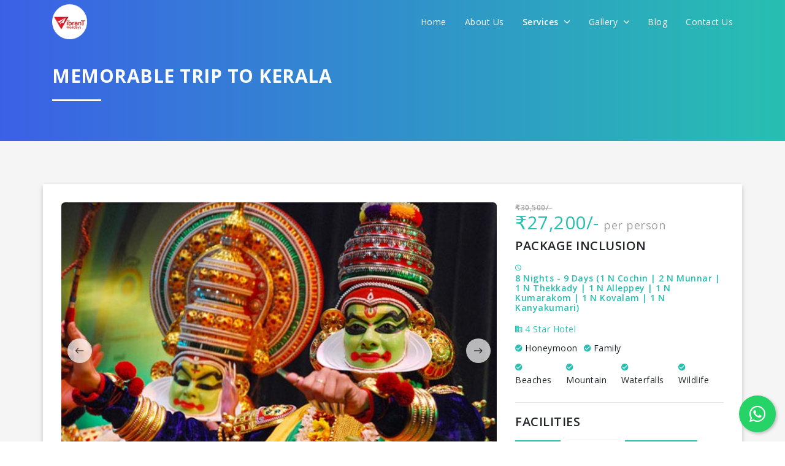

--- FILE ---
content_type: text/html; charset=UTF-8
request_url: https://vibrant.holiday/holidays/india-tour-packages/kerala-tour-packages/memorable-trip-to-kerala
body_size: 19478
content:
<!DOCTYPE html>
<html lang="en">

<head>
    <title>Memorable Trip To Kerala – Vibrant Holidays</title>
    <meta charset="utf-8">
    <meta content="width=device-width, initial-scale=1.0, maximum-scale=1.0, user-scalable=0" name="viewport"/>
    <meta http-equiv="X-UA-Compatible" content="IE=edge,chrome=1" />
        
    <meta name="description" content="">
    
    <!-- Favicons -->
    <link rel="apple-touch-icon" href="https://vibrant.holiday/favicon.png">
    <link rel="icon" href="https://vibrant.holiday/favicon.png">

    <link rel="stylesheet" href="https://vibrant.holiday/themes/2019/frontend/css/bootstrap.min.css"/>
    <link rel="stylesheet" href="https://vibrant.holiday/themes/2019/frontend/css/style.css"/>
    <link rel="stylesheet" href="https://vibrant.holiday/themes/2019/frontend/css/app-custom.css"/>
    <link rel="stylesheet" href="https://vibrant.holiday/themes/2019/frontend/css/responsive.css"/>
    <link rel="stylesheet" href="https://vibrant.holiday/themes/2019/frontend/css/animate.css"/>
    <link rel="stylesheet" href="https://vibrant.holiday/themes/2019/frontend/css/owl.carousel.min.css"/>
    <link rel="stylesheet" href="https://vibrant.holiday/themes/2019/frontend/css/owl.theme.default.min.css"/>
    <link rel="stylesheet" href="https://vibrant.holiday/themes/2019/frontend/css/jquery-steps.css"/>
    <link rel="stylesheet" href="https://vibrant.holiday/themes/2019/frontend/css/bs4_datepicker.min.css"/>
    <link rel="stylesheet" href="https://vibrant.holiday/themes/2019/frontend/css/jquery.fancybox.min.css"/>
    <link href="https://unpkg.com/ionicons@4.5.5/dist/css/ionicons.min.css" rel="stylesheet">
    <script src="https://unpkg.com/ionicons@4.5.5/dist/ionicons.js"></script>
    <link rel="stylesheet" href="https://use.fontawesome.com/releases/v5.8.1/css/all.css" integrity="sha384-50oBUHEmvpQ+1lW4y57PTFmhCaXp0ML5d60M1M7uH2+nqUivzIebhndOJK28anvf" crossorigin="anonymous">
    <link href="https://fonts.googleapis.com/css?family=Open+Sans:300,300i,400,400i,600,600i,700,700i,800,800i&display=swap" rel="stylesheet">
    <link rel="stylesheet" href="//code.jquery.com/ui/1.12.1/themes/base/jquery-ui.css">

    
    <script src="https://vibrant.holiday/themes/2019/frontend/js/jquery.min.js"></script>
    <script src="https://vibrant.holiday/themes/2019/frontend/js/bootstrap.min.js"></script>
    <script src="https://vibrant.holiday/themes/2019/frontend/js/jquery.validate.min.js"></script>
    <script src="https://vibrant.holiday/themes/2019/frontend/js/pages/inquiry.js"></script>
    <script src="https://vibrant.holiday/themes/2019/frontend/js/jquery-steps.js"></script>
    <script src="https://vibrant.holiday/themes/2019/frontend/js/lazysizes.min.js" async></script>
    <script src="https://code.jquery.com/ui/1.12.1/jquery-ui.min.js"></script>

    
        <script>
        var base_url = "https://vibrant.holiday";
    </script>
            <!-- Google tag (gtag.js) -->
        <script async src="https://www.googletagmanager.com/gtag/js?id=G-CB83J87FN6"></script>
        <script>
            window.dataLayer = window.dataLayer || [];
            function gtag(){dataLayer.push(arguments);}
            gtag('js', new Date());
            gtag('config', 'G-CB83J87FN6');
        </script>
        <!-- Begin Inspectlet Asynchronous Code -->
        <script type="text/javascript">
            (function() {
                window.__insp = window.__insp || [];
                __insp.push(['wid', 924637676]);
                var ldinsp = function(){
                if(typeof window.__inspld != "undefined") return; window.__inspld = 1; var insp = document.createElement('script'); insp.type = 'text/javascript'; insp.async = true; insp.id = "inspsync"; insp.src = ('https:' == document.location.protocol ? 'https' : 'http') + '://cdn.inspectlet.com/inspectlet.js?wid=924637676&r=' + Math.floor(new Date().getTime()/3600000); var x = document.getElementsByTagName('script')[0]; x.parentNode.insertBefore(insp, x); };
                setTimeout(ldinsp, 0);
            })();
        </script>
        <!-- End Inspectlet Asynchronous Code -->
        <!-- Meta Pixel Code -->
        <script>
            !function(f,b,e,v,n,t,s)
            {if(f.fbq)return;n=f.fbq=function(){n.callMethod?
            n.callMethod.apply(n,arguments):n.queue.push(arguments)};
            if(!f._fbq)f._fbq=n;n.push=n;n.loaded=!0;n.version='2.0';
            n.queue=[];t=b.createElement(e);t.async=!0;
            t.src=v;s=b.getElementsByTagName(e)[0];
            s.parentNode.insertBefore(t,s)}(window, document,'script',
            'https://connect.facebook.net/en_US/fbevents.js');
            fbq('init', '1694895598127299');
            fbq('track', 'PageView');
        </script>
        <noscript><img height="1" width="1" style="display:none"
            src="https://www.facebook.com/tr?id=1694895598127299&ev=PageView&noscript=1"
        /></noscript>
        <!-- End Meta Pixel Code -->
    </head>

<body>
    <nav class="navbar main-menu">
    <div class="container align">
        <div class="logo-icon-wrapper">
            <div class="logo">
                <a href="https://vibrant.holiday">
                    <img src="https://vibrant.holiday/themes/2019/frontend/img/logo_color_round.png" class="img-fluid logo-img logo-color" alt="image">
                    <img src="https://vibrant.holiday/themes/2019/frontend/img/logo_white_round.png" class="img-fluid logo-img logo-white" alt="image">
                </a>
            </div>
            <a href="javascript://" class="menuTogglebar d-lg-none d-block">
                <i class="icon ion-ios-menu icon-bar"></i>
            </a>
            <div class="mainmenu-wrapper">
                <a href="javascript://" class="close  d-lg-none d-flex">
                    <i class="icon ion-ios-close"></i>
                </a>

                <ul class="nav ul-menu justify-content-end">
                    <li class="nav-item">
                        <a class="nav-link " href="https://vibrant.holiday">Home</a>
                    </li>
                    <li class="nav-item">
                        <a class="nav-link " href="https://vibrant.holiday/about">About Us</a>
                    </li>
                    <li class="nav-item">
                        <a class="nav-link active" href="javascript://">Services <i class="ion-ios-arrow-down"></i></a>
                        <div class="show-menu-wrapper">
                            <ul class="sub-menu">
                                <li class="active">
                                    <a class="nav-link" href="https://vibrant.holiday/holidays">Holidays</a>
                                </li>
                                <li class="">
                                    <a class="nav-link" href="https://vibrant.holiday/hotels">Hotels</a>
                                </li>
                                <li class="">
                                    <a class="nav-link" href="https://vibrant.holiday/flight-booking">Flight Booking</a>
                                </li>
                                <li class="">
                                    <a class="nav-link" href="https://vibrant.holiday/bus-booking">Bus Booking</a>
                                </li>
                                <li class="">
                                    <a class="nav-link" href="https://vibrant.holiday/railway-booking">Railway Booking</a>
                                </li>
                                <li class="">
                                    <a class="nav-link" href="https://vibrant.holiday/travel-insurance">Travel Insurance</a>
                                </li>
                                <li class="">
                                    <a class="nav-link" href="https://vibrant.holiday/visa">Visa</a>
                                </li>
                                <li class="">
                                    <a class="nav-link" href="https://vibrant.holiday/forex">Forex</a>
                                </li>
                                <li class="">
                                    <a class="nav-link" href="https://vibrant.holiday/cruise">Cruise</a>
                                </li>
                                <li class="">
                                    <a class="nav-link" href="https://vibrant.holiday/travel-insights">Travel Insights</a>
                                </li>
                                <li class="">
                                    <a class="nav-link" href="https://vibrant.holiday/know-the-place">Travel Guide</a>
                                </li>
                            </ul>
                        </div>
                    </li>
                    <li class="nav-item">
                        <a class="nav-link " href="javascript://">Gallery <i class="ion-ios-arrow-down"></i></a>
                        <div class="show-menu-wrapper">
                            <ul class="sub-menu">
                                <li class="">
                                    <a class="nav-link" href="https://vibrant.holiday/gallery/customer-experience">Customer Experience</a>
                                </li>
                                <li class="">
                                    <a class="nav-link" href="https://vibrant.holiday/gallery/life-vibrant">Life @Vibrant</a>
                                </li>
                            </ul>
                        </div>
                    </li>
                    <li class="nav-item">
                        <a class="nav-link " href="https://vibrant.holiday/blog">Blog</a>
                    </li>
                    <li class="nav-item">
                        <a class="nav-link " href="https://vibrant.holiday/contact-us">Contact Us</a>
                    </li>
                </ul>
            </div>
        </div>
    </div>
</nav>

    
        <header class="inner-header bg-grd-primary">
        <div class="container">
            <div class="main-title text-white">
                <h2 class="title">Memorable Trip To Kerala</h2>
                <div class="line bg-white ml-0"></div>
            </div>
        </div>
    </header>

    <section class="section-padding-both bg-light-grey">
        <div class="container bg-white-box-shadow">
            
            <div class="row">
                <div class="col-lg-8">
                                            <div class="slider-wrapper">
                            <div class="cstm-next-prev thumb-control-nav">
                                <a href="javascript://" class="prev customPrevBtn"><i class="ion-ios-arrow-round-back"></i></a>
                                <a href="javascript://" class="next customNextBtn"><i class="ion-ios-arrow-round-forward"></i></a>
                            </div>
                            <div class="pro-thumb-slider owl-carousel owl-theme">
                                                                    <div class="item">
                                        <img src="https://vibrant.holiday/media_images/package/images/15618129220.jpg" alt="image">
                                    </div>
                                                                    <div class="item">
                                        <img src="https://vibrant.holiday/media_images/package/images/15618129231.jpeg" alt="image">
                                    </div>
                                                                    <div class="item">
                                        <img src="https://vibrant.holiday/media_images/package/images/15618129232.jpg" alt="image">
                                    </div>
                                                                    <div class="item">
                                        <img src="https://vibrant.holiday/media_images/package/images/15618129233.jpg" alt="image">
                                    </div>
                                                            </div>
                        </div>
                                        <br>
                    <div class="detail-label-title">Overview</div>
                    <p class="text-p">
                        <p>Kochi (also known as Cochin) is a city in southwest India&#39;s coastal Kerala state. It has been a port since 1341, when a flood carved out its harbor and opened it to Arab, Chinese and European merchants. Sites reflecting those influences include Fort Kochi, a settlement with tiled colonial bungalows and diverse houses of worship. Cantilevered Chinese fishing nets, typical of Kochi, have been in use for centuries.</p>

<p>Munnar is a town in the Western Ghats mountain range in India&rsquo;s Kerala state. A hill station and former resort for the British Raj elite, it&#39;s surrounded by rolling hills dotted with tea plantations established in the late 19th century. Eravikulam National Park, a habitat for the endangered mountain goat Nilgiri tahr, is home to the Lakkam Waterfalls, hiking trails and 2,695m-tall Anamudi Peak.</p>

<p>Thekkady is the location of the Periyar National Park, which is an important tourist attraction in the Kerala state of India</p>

<p>Alappuzha (or Alleppey) is a city on the Laccadive Sea in the southern Indian state of Kerala. It&#39;s best known for houseboat cruises along the rustic Kerala backwaters, a network of tranquil canals and lagoons. Alappuzha Beach is the site of the 19th-century Alappuzha Lighthouse. The city&#39;s Mullakkal Temple features a traditional design. Punnamada Lake&#39;s snake boat races are a well-known annual event.</p>

<p>Kumarakom is a village on Vembanad Lake in the backwaters of Kerala, southern India. It&rsquo;s laced with canals, where houseboats ply the waters. Kumarakom Bird Sanctuary is home to many species including cuckoos and Siberian storks. Nearby, the Bay Island Driftwood Museum displays wooden sculptures. In the lake, Pathiramanal Island is a haven for rare migratory birds. Ancient Thazhathangady Mosque is east of Kumarakom.</p>

<p>Kovalam is a small coastal town in the southern Indian state of Kerala, south of Thiruvananthapuram. At the southern end of Lighthouse Beach is a striped lighthouse with a viewing platform. Palm-backed beaches also include Hawa Beach and Samudra Beach. Heading south, Vizhinjam Juma Masjid mosque overlooks the busy fishing harbor. Inland, Sagarika Marine Research Aquarium displays technology used in pearl production.</p>

<p>Kanyakumari is a coastal town in the state of Tamil Nadu on India&#39;s southern tip. Jutting into the Laccadive Sea, the town was known as Cape Comorin during British rule and is popular for watching sunrise and sunset over the ocean. It&#39;s also a noted pilgrimage site thanks to its Bagavathi Amman Temple, dedicated to a consort of Shiva, and its Our Lady of Ransom Church, a center of Indian Catholicism.</p>
                    </p>
                    <hr>
                    <div class="detail-label-title">Itinerary</div>








                    <div class="timeline-accordion accordion">
                                                    <div class="card">
                                <div class="card-header" id="headingOne">
                                    <div class="day"><span>Day 1</span></div>
                                    <a href="javascript://" class="collapsed accordion-toggle" data-toggle="collapse" data-target="#day1">
                                        Arrival

                                        <div class="tags">
                                                                                            <span>Mattancherry Palace</span>
                                                                                            <span>Fort Cochin</span>
                                                                                            <span>St. Francis Church</span>
                                                                                            <span>Marine Drive</span>
                                                                                    </div>
                                    </a>
                                </div>

                                <div id="day1" class="collapse" aria-labelledby="headingOne">
                                    <div class="card-body">
                                        <div class="fc-boxes">
                                                                                                                                                                                                                                                                                                                                                                                                                                                                                        <div class="fc-strip">
                                                        <img src="https://vibrant.holiday/uploads/package/activity/default_1557581550.png" class="icon" alt="icon">Sightseeing
                                                    </div>
                                                                                                                                                                                                                                                                                                                                                                                            <div class="fc-strip">
                                                        <img src="https://vibrant.holiday/uploads/package/activity/default_1546613391.png" class="icon" alt="icon">Transfers
                                                    </div>
                                                                                                                                                                                                                                                <div class="fc-strip">
                                                        <img src="https://vibrant.holiday/uploads/package/activity/default_1546613377.png" class="icon" alt="icon">Stay
                                                    </div>
                                                                                                                                                                                                                                                                                </div>
                                        <p class="text-p">
                                            Once you arrive in Cochin our Representative welcome you and transfer to Hotel. After Check into Hotel Visit Mattancherry Palace, Fort Cochin, St. Francis Church and the Cochin Marine Drive.
                                        </p>
                                        
                                    </div>
                                </div>
                            </div>
                                                    <div class="card">
                                <div class="card-header" id="headingOne">
                                    <div class="day"><span>Day 2</span></div>
                                    <a href="javascript://" class="collapsed accordion-toggle" data-toggle="collapse" data-target="#day2">
                                        Cochin to Munnar

                                        <div class="tags">
                                                                                            <span>Flower Garden</span>
                                                                                            <span>Cardamom plantation</span>
                                                                                    </div>
                                    </a>
                                </div>

                                <div id="day2" class="collapse" aria-labelledby="headingOne">
                                    <div class="card-body">
                                        <div class="fc-boxes">
                                                                                                                                                                                                                                                                                                                                                                                                                                                                                        <div class="fc-strip">
                                                        <img src="https://vibrant.holiday/uploads/package/activity/default_1557581550.png" class="icon" alt="icon">Sightseeing
                                                    </div>
                                                                                                                                                                                                                                                <div class="fc-strip">
                                                        <img src="https://vibrant.holiday/uploads/package/activity/default_1557581477.png" class="icon" alt="icon">Breakfast
                                                    </div>
                                                                                                                                                                                                                                                <div class="fc-strip">
                                                        <img src="https://vibrant.holiday/uploads/package/activity/default_1546613391.png" class="icon" alt="icon">Transfers
                                                    </div>
                                                                                                                                                                                                                                                <div class="fc-strip">
                                                        <img src="https://vibrant.holiday/uploads/package/activity/default_1546613377.png" class="icon" alt="icon">Stay
                                                    </div>
                                                                                                                                                                                                                                                                                </div>
                                        <p class="text-p">
                                            After Breakfast Checkout from Hotel and Drive to Munnar. On route visit Flower Garden, and the cardamom plantation. Check in to Hotel and overnight stay at Hotel.
                                        </p>
                                        
                                    </div>
                                </div>
                            </div>
                                                    <div class="card">
                                <div class="card-header" id="headingOne">
                                    <div class="day"><span>Day 3</span></div>
                                    <a href="javascript://" class="collapsed accordion-toggle" data-toggle="collapse" data-target="#day3">
                                        Munnar

                                        <div class="tags">
                                                                                            <span>Eravikulam National Park</span>
                                                                                            <span>Mattupetty Dam</span>
                                                                                            <span>Photopoint view</span>
                                                                                            <span>Echo point</span>
                                                                                            <span>Kundale Lake</span>
                                                                                    </div>
                                    </a>
                                </div>

                                <div id="day3" class="collapse" aria-labelledby="headingOne">
                                    <div class="card-body">
                                        <div class="fc-boxes">
                                                                                                                                                                                                                                                                                                                                                                                                                                                                                        <div class="fc-strip">
                                                        <img src="https://vibrant.holiday/uploads/package/activity/default_1557581550.png" class="icon" alt="icon">Sightseeing
                                                    </div>
                                                                                                                                                                                                                                                <div class="fc-strip">
                                                        <img src="https://vibrant.holiday/uploads/package/activity/default_1557581477.png" class="icon" alt="icon">Breakfast
                                                    </div>
                                                                                                                                                                                                                                                                                                                                                                                            <div class="fc-strip">
                                                        <img src="https://vibrant.holiday/uploads/package/activity/default_1546613377.png" class="icon" alt="icon">Stay
                                                    </div>
                                                                                                                                                                                                                                                                                </div>
                                        <p class="text-p">
                                            After Breakfast Process for full day sightseeing of Munnar. Visit  Eravikulam National Park, Mattupetty Dam, Photopoint view, Echo point, and the beautiful Kundale Lake. Later come back Hotel and overnight stay at Hotel.
                                        </p>
                                        
                                    </div>
                                </div>
                            </div>
                                                    <div class="card">
                                <div class="card-header" id="headingOne">
                                    <div class="day"><span>Day 4</span></div>
                                    <a href="javascript://" class="collapsed accordion-toggle" data-toggle="collapse" data-target="#day4">
                                        Munnar to Thekkady

                                        <div class="tags">
                                                                                            <span>Spice plantations</span>
                                                                                            <span>Periyar Tiger Reserve</span>
                                                                                    </div>
                                    </a>
                                </div>

                                <div id="day4" class="collapse" aria-labelledby="headingOne">
                                    <div class="card-body">
                                        <div class="fc-boxes">
                                                                                                                                                                                                                                                                                                                                                                                                                                                                                        <div class="fc-strip">
                                                        <img src="https://vibrant.holiday/uploads/package/activity/default_1557581550.png" class="icon" alt="icon">Sightseeing
                                                    </div>
                                                                                                                                                                                                                                                <div class="fc-strip">
                                                        <img src="https://vibrant.holiday/uploads/package/activity/default_1557581477.png" class="icon" alt="icon">Breakfast
                                                    </div>
                                                                                                                                                                                                                                                <div class="fc-strip">
                                                        <img src="https://vibrant.holiday/uploads/package/activity/default_1546613391.png" class="icon" alt="icon">Transfers
                                                    </div>
                                                                                                                                                                                                                                                <div class="fc-strip">
                                                        <img src="https://vibrant.holiday/uploads/package/activity/default_1546613377.png" class="icon" alt="icon">Stay
                                                    </div>
                                                                                                                                                                                                                                                                                </div>
                                        <p class="text-p">
                                            After a hearty breakfast, start on a scenic journey past mist capped mountains, spice plantations and open grasslands lined with spectacular waterfalls to the next destination. On arrival, check into the hotel, freshen up and relax for some time. Later, depart to enjoy a wild safari at the Periyar Tiger Reserve. Enjoy an overnight stay at the hotel in Thekkady.
                                        </p>
                                        
                                    </div>
                                </div>
                            </div>
                                                    <div class="card">
                                <div class="card-header" id="headingOne">
                                    <div class="day"><span>Day 5</span></div>
                                    <a href="javascript://" class="collapsed accordion-toggle" data-toggle="collapse" data-target="#day5">
                                        Thekkady to Alleppey

                                        <div class="tags">
                                                                                            <span>Houseboat</span>
                                                                                    </div>
                                    </a>
                                </div>

                                <div id="day5" class="collapse" aria-labelledby="headingOne">
                                    <div class="card-body">
                                        <div class="fc-boxes">
                                                                                                                                                                                                                                                                                                                                                                                                                                                                                                                                                                                                                                    <div class="fc-strip">
                                                        <img src="https://vibrant.holiday/uploads/package/activity/default_1557581477.png" class="icon" alt="icon">Breakfast
                                                    </div>
                                                                                                                                                                                                                                                <div class="fc-strip">
                                                        <img src="https://vibrant.holiday/uploads/package/activity/default_1546613391.png" class="icon" alt="icon">Transfers
                                                    </div>
                                                                                                                                                                                                                                                <div class="fc-strip">
                                                        <img src="https://vibrant.holiday/uploads/package/activity/default_1546613377.png" class="icon" alt="icon">Stay
                                                    </div>
                                                                                                                                                                                                                                                                                </div>
                                        <p class="text-p">
                                            After Breakfast Checkout from Hotel and Drive to Alleppey. On arrival, check-in Houseboat and have a hearty lunch as you cruise through an intricate web of canals. Get ready for a lovely dinner and overnight stay at the houseboat.
                                        </p>
                                        
                                    </div>
                                </div>
                            </div>
                                                    <div class="card">
                                <div class="card-header" id="headingOne">
                                    <div class="day"><span>Day 6</span></div>
                                    <a href="javascript://" class="collapsed accordion-toggle" data-toggle="collapse" data-target="#day6">
                                        Alleppey to Kumarakom

                                        <div class="tags">
                                                                                            <span>local market</span>
                                                                                    </div>
                                    </a>
                                </div>

                                <div id="day6" class="collapse" aria-labelledby="headingOne">
                                    <div class="card-body">
                                        <div class="fc-boxes">
                                                                                                                                                                                                                                                                                                                                                                                                                                                                                        <div class="fc-strip">
                                                        <img src="https://vibrant.holiday/uploads/package/activity/default_1557581550.png" class="icon" alt="icon">Sightseeing
                                                    </div>
                                                                                                                                                                                                                                                <div class="fc-strip">
                                                        <img src="https://vibrant.holiday/uploads/package/activity/default_1557581477.png" class="icon" alt="icon">Breakfast
                                                    </div>
                                                                                                                                                                                                                                                <div class="fc-strip">
                                                        <img src="https://vibrant.holiday/uploads/package/activity/default_1546613391.png" class="icon" alt="icon">Transfers
                                                    </div>
                                                                                                                                                                                                                                                <div class="fc-strip">
                                                        <img src="https://vibrant.holiday/uploads/package/activity/default_1546613377.png" class="icon" alt="icon">Stay
                                                    </div>
                                                                                                                                                                                                                                                                                </div>
                                        <p class="text-p">
                                            After a delicious breakfast there is a road trip to Kumarakom. In Kumarakom indulge in some shopping at the local market. The day ends with an overnight stay at the Hotel.
                                        </p>
                                        
                                    </div>
                                </div>
                            </div>
                                                    <div class="card">
                                <div class="card-header" id="headingOne">
                                    <div class="day"><span>Day 7</span></div>
                                    <a href="javascript://" class="collapsed accordion-toggle" data-toggle="collapse" data-target="#day7">
                                        Kumarakom to Kovalam

                                        <div class="tags">
                                                                                            <span>lighthouse Beach</span>
                                                                                            <span>Samudra Beach</span>
                                                                                            <span>Neyyar Lake</span>
                                                                                            <span>Vellayani Dam</span>
                                                                                            <span>Kovalam Fish Market</span>
                                                                                    </div>
                                    </a>
                                </div>

                                <div id="day7" class="collapse" aria-labelledby="headingOne">
                                    <div class="card-body">
                                        <div class="fc-boxes">
                                                                                                                                                                                                                                                                                                                                                                                                                                                                                        <div class="fc-strip">
                                                        <img src="https://vibrant.holiday/uploads/package/activity/default_1557581550.png" class="icon" alt="icon">Sightseeing
                                                    </div>
                                                                                                                                                                                                                                                <div class="fc-strip">
                                                        <img src="https://vibrant.holiday/uploads/package/activity/default_1557581477.png" class="icon" alt="icon">Breakfast
                                                    </div>
                                                                                                                                                                                                                                                <div class="fc-strip">
                                                        <img src="https://vibrant.holiday/uploads/package/activity/default_1546613391.png" class="icon" alt="icon">Transfers
                                                    </div>
                                                                                                                                                                                                                                                <div class="fc-strip">
                                                        <img src="https://vibrant.holiday/uploads/package/activity/default_1546613377.png" class="icon" alt="icon">Stay
                                                    </div>
                                                                                                                                                                                                                                                                                </div>
                                        <p class="text-p">
                                            After Breakfast Depart for Kovalam.  Have a great time at lighthouse Beach, Samudra Beach and Shanghumugham Beaches.Visit  Neyyar Lake, Vellayani Dam and Kovalam Fish Market. Overnight stay in hotel.
                                        </p>
                                        
                                    </div>
                                </div>
                            </div>
                                                    <div class="card">
                                <div class="card-header" id="headingOne">
                                    <div class="day"><span>Day 8</span></div>
                                    <a href="javascript://" class="collapsed accordion-toggle" data-toggle="collapse" data-target="#day8">
                                        Kovalam to Kanyakumari

                                        <div class="tags">
                                                                                            <span>Vivekananda Rock Memorial</span>
                                                                                            <span>Thiruvalluvar Statue</span>
                                                                                            <span>Vattakottai Fort</span>
                                                                                            <span>Lady of Ransom Church</span>
                                                                                    </div>
                                    </a>
                                </div>

                                <div id="day8" class="collapse" aria-labelledby="headingOne">
                                    <div class="card-body">
                                        <div class="fc-boxes">
                                                                                                                                                                                                                                                                                                                                                                                                                                                                                        <div class="fc-strip">
                                                        <img src="https://vibrant.holiday/uploads/package/activity/default_1557581550.png" class="icon" alt="icon">Sightseeing
                                                    </div>
                                                                                                                                                                                                                                                <div class="fc-strip">
                                                        <img src="https://vibrant.holiday/uploads/package/activity/default_1557581477.png" class="icon" alt="icon">Breakfast
                                                    </div>
                                                                                                                                                                                                                                                <div class="fc-strip">
                                                        <img src="https://vibrant.holiday/uploads/package/activity/default_1546613391.png" class="icon" alt="icon">Transfers
                                                    </div>
                                                                                                                                                                                                                                                <div class="fc-strip">
                                                        <img src="https://vibrant.holiday/uploads/package/activity/default_1546613377.png" class="icon" alt="icon">Stay
                                                    </div>
                                                                                                                                                                                                                                                                                </div>
                                        <p class="text-p">
                                            After Breakfast Transfer to Kanyakumari. Visit Vivekananda Rock Memorial, Thiruvalluvar Statue, Vattakottai Fort at the beach and Lady of Ransom Church. Overnight at hotel.
                                        </p>
                                        
                                    </div>
                                </div>
                            </div>
                                                    <div class="card">
                                <div class="card-header" id="headingOne">
                                    <div class="day"><span>Day 9</span></div>
                                    <a href="javascript://" class="collapsed accordion-toggle" data-toggle="collapse" data-target="#day9">
                                        Departure

                                        <div class="tags">
                                                                                            <span>Departure</span>
                                                                                    </div>
                                    </a>
                                </div>

                                <div id="day9" class="collapse" aria-labelledby="headingOne">
                                    <div class="card-body">
                                        <div class="fc-boxes">
                                                                                                                                                                                                                                                                                                                                                                                                                                                                                                                                                                                                                                    <div class="fc-strip">
                                                        <img src="https://vibrant.holiday/uploads/package/activity/default_1557581477.png" class="icon" alt="icon">Breakfast
                                                    </div>
                                                                                                                                                                                                                                                <div class="fc-strip">
                                                        <img src="https://vibrant.holiday/uploads/package/activity/default_1546613391.png" class="icon" alt="icon">Transfers
                                                    </div>
                                                                                                                                                                                                                                                                                                                                                                                                                            </div>
                                        <p class="text-p">
                                            After Breakfast Checkout from Hotel and Transfer to Airport / Railway Station.
                                        </p>
                                        
                                    </div>
                                </div>
                            </div>
                                            </div>
                    <hr>
                    <h4 class="detail-label-title">
                        Hotels
                    </h4>
                                            <div class="hotel-information">
                            <div class="Hotel-review-items owl-carousel owl-theme">
                                                                                                        <div class="item">
                                        <div class="pro-box">
                                            <div class="img">
                                                <img src="https://vibrant.holiday/uploads/hotel/main/1557572291.jpg" class="img-fluid" alt="image">
                                            </div>
                                            <div class="content">
                                                <h4 class="pro-name">Abaam Hotel</h4>
                                                <div class="line bg-primary"></div>
                                                <div class="rating-star">
                                                                                                            <i class="ion-md-star"></i>
                                                                                                            <i class="ion-md-star"></i>
                                                                                                            <i class="ion-md-star"></i>
                                                                                                            <i class="ion-md-star"></i>
                                                                                                    </div>
                                                <p class="text-p">
                                                    Cochin
                                                </p>
                                            </div>
                                        </div>
                                    </div>
                                                                                                        <div class="item">
                                        <div class="pro-box">
                                            <div class="img">
                                                <img src="https://vibrant.holiday/uploads/hotel/main/1561808259.jpg" class="img-fluid" alt="image">
                                            </div>
                                            <div class="content">
                                                <h4 class="pro-name">The Fog Resort and Spa</h4>
                                                <div class="line bg-primary"></div>
                                                <div class="rating-star">
                                                                                                            <i class="ion-md-star"></i>
                                                                                                            <i class="ion-md-star"></i>
                                                                                                            <i class="ion-md-star"></i>
                                                                                                            <i class="ion-md-star"></i>
                                                                                                            <i class="ion-md-star"></i>
                                                                                                    </div>
                                                <p class="text-p">
                                                    Munnar
                                                </p>
                                            </div>
                                        </div>
                                    </div>
                                                                                                        <div class="item">
                                        <div class="pro-box">
                                            <div class="img">
                                                <img src="https://vibrant.holiday/uploads/hotel/main/1561808926.jpg" class="img-fluid" alt="image">
                                            </div>
                                            <div class="content">
                                                <h4 class="pro-name">Hotel Elephant Route, Thekkady</h4>
                                                <div class="line bg-primary"></div>
                                                <div class="rating-star">
                                                                                                            <i class="ion-md-star"></i>
                                                                                                            <i class="ion-md-star"></i>
                                                                                                            <i class="ion-md-star"></i>
                                                                                                            <i class="ion-md-star"></i>
                                                                                                    </div>
                                                <p class="text-p">
                                                    Thekkady
                                                </p>
                                            </div>
                                        </div>
                                    </div>
                                                                                                        <div class="item">
                                        <div class="pro-box">
                                            <div class="img">
                                                <img src="https://vibrant.holiday/uploads/hotel/main/1550744448.jpg" class="img-fluid" alt="image">
                                            </div>
                                            <div class="content">
                                                <h4 class="pro-name">Premium Houseboat , Alleppey</h4>
                                                <div class="line bg-primary"></div>
                                                <div class="rating-star">
                                                                                                            <i class="ion-md-star"></i>
                                                                                                            <i class="ion-md-star"></i>
                                                                                                            <i class="ion-md-star"></i>
                                                                                                            <i class="ion-md-star"></i>
                                                                                                    </div>
                                                <p class="text-p">
                                                    Alleppey
                                                </p>
                                            </div>
                                        </div>
                                    </div>
                                                                                                        <div class="item">
                                        <div class="pro-box">
                                            <div class="img">
                                                <img src="https://vibrant.holiday/uploads/hotel/main/1561811120.jpg" class="img-fluid" alt="image">
                                            </div>
                                            <div class="content">
                                                <h4 class="pro-name">Lakesong Resort</h4>
                                                <div class="line bg-primary"></div>
                                                <div class="rating-star">
                                                                                                            <i class="ion-md-star"></i>
                                                                                                            <i class="ion-md-star"></i>
                                                                                                            <i class="ion-md-star"></i>
                                                                                                            <i class="ion-md-star"></i>
                                                                                                    </div>
                                                <p class="text-p">
                                                    Kumarakom
                                                </p>
                                            </div>
                                        </div>
                                    </div>
                                                                                                        <div class="item">
                                        <div class="pro-box">
                                            <div class="img">
                                                <img src="https://vibrant.holiday/uploads/hotel/main/1561811821.jpg" class="img-fluid" alt="image">
                                            </div>
                                            <div class="content">
                                                <h4 class="pro-name">The Travancore Heritage</h4>
                                                <div class="line bg-primary"></div>
                                                <div class="rating-star">
                                                                                                            <i class="ion-md-star"></i>
                                                                                                            <i class="ion-md-star"></i>
                                                                                                            <i class="ion-md-star"></i>
                                                                                                    </div>
                                                <p class="text-p">
                                                    Kovalam
                                                </p>
                                            </div>
                                        </div>
                                    </div>
                                                                                                        <div class="item">
                                        <div class="pro-box">
                                            <div class="img">
                                                <img src="https://vibrant.holiday/uploads/hotel/main/1557236935.jpg" class="img-fluid" alt="image">
                                            </div>
                                            <div class="content">
                                                <h4 class="pro-name">The Seashore Hotel</h4>
                                                <div class="line bg-primary"></div>
                                                <div class="rating-star">
                                                                                                            <i class="ion-md-star"></i>
                                                                                                            <i class="ion-md-star"></i>
                                                                                                            <i class="ion-md-star"></i>
                                                                                                    </div>
                                                <p class="text-p">
                                                    Kanyakumari
                                                </p>
                                            </div>
                                        </div>
                                    </div>
                                                            </div>
                            <div class="cstm-next-prev hotel-reviw-control-nav">
                                <a href="javascript://" class="prev customPrevBtn"><i class="ion-ios-arrow-round-back"></i></a>
                                <a href="javascript://" class="next customNextBtn"><i class="ion-ios-arrow-round-forward"></i></a>
                            </div>
                        </div>
                                        <br>
                </div>
                <div class="col-lg-4">
                    <div class="detail-content">
                        <div class="detail-price mb-2">
                            <div class="del-price">&#8377;30,500/-</div>
                            <div class="price m-0">&#8377;27,200/-</div>
                            <div class="price-sub-text">per person</div>
                        </div>
                        <h4 class="detail-label-title">
                            Package Inclusion
                        </h4>
                        <div class="time mb-2 text-primary">
                                                            <i class="ion-md-time"></i> <h1 class="custom-h1 d-inline-block">8 Nights - 9 Days (1 N Cochin | 2 N Munnar | 1 N Thekkady | 1 N Alleppey | 1 N Kumarakom | 1 N Kovalam | 1 N Kanyakumari)</h1>
                                                    </div>
                        <div class="hotel-type">
                            <i class="ion-md-business"></i> 4 Star Hotel
                        </div>
                        <div class="typecat">
                                                            <div class="selected-cat"><i class="ion-md-checkmark-circle"></i> Honeymoon</div>
                                                            <div class="selected-cat"><i class="ion-md-checkmark-circle"></i> Family</div>
                                                    </div>
                        <div class="typecat">
                                                            <div class="selected-cat"><i class="ion-md-checkmark-circle"></i> Beaches</div>
                                                            <div class="selected-cat"><i class="ion-md-checkmark-circle"></i> Mountain</div>
                                                            <div class="selected-cat"><i class="ion-md-checkmark-circle"></i> Waterfalls</div>
                                                            <div class="selected-cat"><i class="ion-md-checkmark-circle"></i> Wildlife</div>
                                                    </div>
                        <hr>
                        <div class="detail-label-title">
                            Facilities
                        </div>
                        <div class="fc-boxes">
                                                            
                                <div class="fc-strip fill">
                                    <img src="https://vibrant.holiday/uploads/package/inclusion/default_1571770409.png" class="icon" alt="icon">Stay
                                </div>
                                                            
                                <div class="fc-strip ">
                                    <img src="https://vibrant.holiday/uploads/package/inclusion/default_1571770399.png" class="icon" alt="icon">Meals
                                </div>
                                                            
                                <div class="fc-strip fill">
                                    <img src="https://vibrant.holiday/uploads/package/inclusion/default_1571770377.png" class="icon" alt="icon">Sightseeing
                                </div>
                                                            
                                <div class="fc-strip ">
                                    <img src="https://vibrant.holiday/uploads/package/inclusion/default_1571770367.png" class="icon" alt="icon">Flight
                                </div>
                                                            
                                <div class="fc-strip fill">
                                    <img src="https://vibrant.holiday/uploads/package/inclusion/default_1571770217.png" class="icon" alt="icon">Transfers
                                </div>
                                                            
                                <div class="fc-strip fill">
                                    <img src="https://vibrant.holiday/uploads/package/inclusion/default_1571770206.png" class="icon" alt="icon">Breakfast
                                </div>
                                                    </div>
                        <hr>
                        <a href="#get_package_pdf" class="package-pdf-btn" data-toggle="modal" data-target="#get_package_pdf">
                            <img src="https://vibrant.holiday/themes/2019/frontend/img/package-pdf-btn.png" class="img-fluid" alt="image">
                        </a>
                        <hr>
                        
                        <a href="javascript://" class="btn btn-outline-primary" data-fancybox-custom data-animation-duration="700" data-src="#inquire_now">
                            Inquire Now
                        </a>
                        
                        <a href="javascript://" class="btn btn-outline-primary" data-fancybox-custom data-animation-duration="700" data-src="#book_now_pay_later">
                            Book Now Pay Later
                        </a>
                        <hr>
                        <div class="detail-content">
    
        </div>








                    </div>
                </div>
            </div>
        </div>
    </section>

    

    <section class="section-padding-both">
        <div class="container">
            <div class="main-title center">
                <h2 class="title">Relevant Tours Packages</h2>
                <div class="line bg-grd-primary"></div>
            </div>
            <br>
            <div class="relevant-items owl-carousel owl-theme">
                                    <div class="item">
                        <a href="https://vibrant.holiday/holidays/india-tour-packages/kerala-tour-packages/grand-escape-to-kerala-and-tamilnadu" class="pro-box">
                                                            <div class="img">
                                    <img src="https://vibrant.holiday/media_images/package/images/17447307580.jpg" class="img-fluid" alt="image">
                                </div>
                                                        <div class="content">
                                <div class="time">
                                    <i class="ion-md-time"></i> 13 Nights - 14 Days
                                </div>
                                <h4 class="pro-name">Grand Escape to Kerala and Tamilnadu</h4>
                                <div class="line bg-primary"></div>
                                <div class="price sm-price">&#8377;59,000/-</div>
                                <div class="price-sub-text sm-price-sub-text">per person</div>
                                <div class="del-price">&#8377;62,000/-</div>
                            </div>
                        </a>
                    </div>
                                    <div class="item">
                        <a href="https://vibrant.holiday/holidays/india-tour-packages/kerala-tour-packages/fantastic-kerala-1" class="pro-box">
                                                            <div class="img">
                                    <img src="https://vibrant.holiday/media_images/package/images/17398016470.jpeg" class="img-fluid" alt="image">
                                </div>
                                                        <div class="content">
                                <div class="time">
                                    <i class="ion-md-time"></i> 5 Nights - 6 Days
                                </div>
                                <h4 class="pro-name">Fantastic Kerala</h4>
                                <div class="line bg-primary"></div>
                                <div class="price sm-price">&#8377;33,000/-</div>
                                <div class="price-sub-text sm-price-sub-text">per person</div>
                                <div class="del-price">&#8377;37,000/-</div>
                            </div>
                        </a>
                    </div>
                                    <div class="item">
                        <a href="https://vibrant.holiday/holidays/india-tour-packages/kerala-tour-packages/short-trip-to-munnar-with-alleppey" class="pro-box">
                                                            <div class="img">
                                    <img src="https://vibrant.holiday/media_images/package/images/17359280280.jpg" class="img-fluid" alt="image">
                                </div>
                                                        <div class="content">
                                <div class="time">
                                    <i class="ion-md-time"></i> 5 Nights - 6 Days
                                </div>
                                <h4 class="pro-name">Short Trip To Munnar With Alleppey</h4>
                                <div class="line bg-primary"></div>
                                <div class="price sm-price">&#8377;22,000/-</div>
                                <div class="price-sub-text sm-price-sub-text">per person</div>
                                <div class="del-price">&#8377;25,000/-</div>
                            </div>
                        </a>
                    </div>
                                    <div class="item">
                        <a href="https://vibrant.holiday/holidays/india-tour-packages/kerala-tour-packages/vagamon-adventure" class="pro-box">
                                                            <div class="img">
                                    <img src="https://vibrant.holiday/media_images/package/images/17346195400.jpg" class="img-fluid" alt="image">
                                </div>
                                                        <div class="content">
                                <div class="time">
                                    <i class="ion-md-time"></i> 3 Nights - 4 Days
                                </div>
                                <h4 class="pro-name">Vagamon Adventure</h4>
                                <div class="line bg-primary"></div>
                                <div class="price sm-price">&#8377;15,500/-</div>
                                <div class="price-sub-text sm-price-sub-text">per person</div>
                                <div class="del-price">&#8377;17,000/-</div>
                            </div>
                        </a>
                    </div>
                            </div>
        </div>
    </section>

    <!-- Modal -->
    <div class="modal fade inquiryPopup get_package_pdf"  tabindex="-1" role="dialog" id="get_package_pdf">
        <div class="modal-dialog modal-dialog-centered" role="document">
            <div class="modal-content">
                <form method="post" name="get_package_pdf_form" id="get_package_pdf_form">
                    <div class="modal-body">
                        <a href="javascript://" class="close" data-dismiss="modal" aria-label="Close">
                            <span aria-hidden="true">&times;</span>
                        </a>
                        <div class="text-center">
                            <h4 class="detail-label-title">Get Package PDF Now</h4>
                        </div>
                        <br>
                        <div class="cstm-form">
                            <div class="form-group">
                                <input type="hidden" name="_token" value="6wALQP33yaU4iIO49V7taT1nS6OfqdazhQ2gDDRe">
                                <label class="label-text">Mobile Number</label>
                                <input type="hidden" name="type" value="get package pdf">
                                <input type="hidden" name="url" value="https://vibrant.holiday/holidays/india-tour-packages/kerala-tour-packages/memorable-trip-to-kerala">
                                <input type="number" name="mobile_number" placeholder="Enter your mobile number" minlength="10" maxlength="12" class="form-control" required>
                            </div>
                            <div class="form-group">
                                <button type="submit" class="btn btn-primary w-100 get-pdf-submit-btn">Submit</button>
                            </div>
                            <div class="form-group">
                                <div class="alert alert-success"></div>
                                <div class="alert alert-danger"></div>
                            </div>
                        </div>
                    </div>
                </form>
            </div>
        </div>
    </div>

    <div class="modal fade" id="myCustomModal" tabindex="-1" role="dialog"></div>

    <div id="inquire_now" class="animated-modal">
        <form method="post" name="inquire_now_form" id="inquire_now_form">
            <div class="cstm-form">
                <div class="text-center">
                    <h4 class="detail-label-title">Inquire Now</h4>
                </div>
                <div class="form-group">
                    <label class="label-text">Departure City</label>
                    <input type="hidden" name="_token" value="6wALQP33yaU4iIO49V7taT1nS6OfqdazhQ2gDDRe">
                    <input type="hidden" name="type" value="Inquire Now">
                    <input type="hidden" name="url" value="https://vibrant.holiday/holidays/india-tour-packages/kerala-tour-packages/memorable-trip-to-kerala">
                    <input type="text" name="departure_city" class="form-control" placeholder="Enter your departure city" required>
                </div>
                <div class="row">
                    <div class="col-md-6">
                        <div class="form-group">
                            <label class="label-text">Number of adults</label>
                            <input type="number" name="number_of_adults" class="form-control" placeholder="Enter number of adults" min="1" required>
                        </div>
                    </div>
                    <div class="col-md-6">
                        <div class="form-group">
                            <label class="label-text">Number of children</label>
                            <input type="number" name="number_of_children" class="form-control" placeholder="Enter number of children" min="0" required>
                        </div>
                    </div>
                </div>
                <div class="form-group">
                    <label class="label-text">Travel Date</label>
                    <input type="text" name="travel_date" id="travel_date_inquire_now" class="form-control custom-date-picker" placeholder="Enter your estimated travel date" autocomplete="off" required readonly>
                </div>
                <div class="form-group">
                    <label class="label-text">Name</label>
                    <input type="text" name="name" class="form-control" placeholder="Enter your name" required>
                </div>
                <div class="form-group">
                    <label class="label-text">Mobile Number</label>
                    <input type="number" name="mobile_number" class="form-control" placeholder="Enter your mobile number" minlength="10" maxlength="12" required>
                </div>
                <div class="form-group">
                    <label class="label-text">Email</label>
                    <input type="email" name="email" class="form-control" placeholder="Enter your email address" required>
                </div>
                <div class="form-group">
                    <button type="submit" class="btn btn-primary w-100 book-now-pay-later-btn">Submit</button>
                </div>
                <div class="form-group">
                    <div class="alert alert-success"></div>
                    <div class="alert alert-danger"></div>
                </div>
            </div>
        </form>
    </div>

    <div id="book_now_pay_later" class="animated-modal">
        <form method="post" name="book_now_pay_later_form" id="book_now_pay_later_form">
            <div class="cstm-form">
                <div class="text-center">
                    <h4 class="detail-label-title">Book Now Pay Later</h4>
                </div>
                <div class="form-group">
                    <label class="label-text">Departure City</label>
                    <input type="hidden" name="_token" value="6wALQP33yaU4iIO49V7taT1nS6OfqdazhQ2gDDRe">
                    <input type="hidden" name="type" value="Book Now Pay Later">
                    <input type="hidden" name="url" value="https://vibrant.holiday/holidays/india-tour-packages/kerala-tour-packages/memorable-trip-to-kerala">
                    <input type="text" name="departure_city" class="form-control" placeholder="Enter your departure city" required>
                </div>
                <div class="row">
                    <div class="col-md-6">
                        <div class="form-group">
                            <label class="label-text">Number of adults</label>
                            <input type="number" name="number_of_adults" class="form-control" placeholder="Enter number of adults" min="1" required>
                        </div>
                    </div>
                    <div class="col-md-6">
                        <div class="form-group">
                            <label class="label-text">Number of children</label>
                            <input type="number" name="number_of_children" class="form-control" placeholder="Enter number of children" min="0" required>
                        </div>
                    </div>
                </div>
                <div class="form-group">
                    <label class="label-text">Travel Date</label>
                    <input type="text" name="travel_date" id="travel_date_book_now_pay_later" class="form-control custom-date-picker" placeholder="Enter your estimated travel date" autocomplete="off" required readonly>
                </div>
                <div class="form-group">
                    <label class="label-text">Name</label>
                    <input type="text" name="name" class="form-control" placeholder="Enter your name" required>
                </div>
                <div class="form-group">
                    <label class="label-text">Mobile Number</label>
                    <input type="number" name="mobile_number" class="form-control" placeholder="Enter your mobile number" minlength="10" maxlength="12" required>
                </div>
                <div class="form-group">
                    <label class="label-text">Email</label>
                    <input type="email" name="email" class="form-control" placeholder="Enter your email address" required>
                </div>
                <div class="form-group">
                    <button type="submit" class="btn btn-primary w-100 book-now-pay-later-btn">Submit</button>
                </div>
                <div class="form-group">
                    <div class="alert alert-success"></div>
                    <div class="alert alert-danger"></div>
                </div>
            </div>
        </form>
    </div>

    <a href="javascript://" id="footer_inquiry_popup" data-fancybox data-animation-duration="700" data-src="#inquiryPopup" class="d-none">Inquiry Now</a>

    <div id="inquiryPopup" class="animated-modal inquiry-popup">
        <div class="logo-popup-wrapper">
            <img src="https://vibrant.holiday/themes/2019/frontend/img/logo_color_round.png" class="img-fluid logo-img" alt="image">
        </div>
        <div class="text-center popup-header">
            <h4 class="sub-title">Sit back & Relax!</h4>
            <h4 class="detail-label-title">Get amazing deals for your plan</h4>
        </div>
        <div class="cstm-form mt-4">
            <div id="inquiryFormSteps">
                <div class="step-app">
                    <ul class="step-steps d-none">
                        <li><a href="#tab1"><span class="number">1</span> Step 1</a></li>
                        <li><a href="#tab2"><span class="number">2</span> Step 2</a></li>
                        <li><a href="#tab3"><span class="number">3</span> Step 3</a></li>
                        <li><a href="#tab4"><span class="number">4</span> Step 4</a></li>
                        <li><a href="#tab5"><span class="number">5</span> Step 5</a></li>
                        <li><a href="#tab6"><span class="number">6</span> Step 6</a></li>
                        <li><a href="#tab7"><span class="number">7</span> Step 7</a></li>
                    </ul>
                    <div class="step-content">
                        <div class="step-tab-panel" id="tab1">
                            <form role="form" name="form1" id="form1">
                                <div class="container">
                                    <div class="popup-main-title text-center">
                                        <p class="popup-title mb-0">I want to go to</p>
                                        <div class="popup-line line bg-grd-primary"></div>
                                    </div>
                                    <div class="row mt-4">
                                                                                    <div class="col-6 col-md-6 p-1">
                                                <div class="popup-pro-box text-center">
                                                    <div class="popup-img">
                                                        <label class="image-checkbox">
                                                            <img data-sizes="auto" data-src="https://vibrant.holiday/themes/2019/frontend/img/places/domestic.jpg" class="img-fluid lazyload" alt="Domestic">
                                                            <input type="checkbox" name="places_types[]" value="Domestic" required>
                                                            <i class="ion ion-md-checkmark d-none"></i>
                                                        </label>
                                                    </div>
                                                    <div class="popup-content text-center">
                                                        <p class="popup-pro-name m-0">Domestic</p>
                                                    </div>
                                                </div>
                                            </div>
                                                                                    <div class="col-6 col-md-6 p-1">
                                                <div class="popup-pro-box text-center">
                                                    <div class="popup-img">
                                                        <label class="image-checkbox">
                                                            <img data-sizes="auto" data-src="https://vibrant.holiday/themes/2019/frontend/img/places/international.jpg" class="img-fluid lazyload" alt="International">
                                                            <input type="checkbox" name="places_types[]" value="International" required>
                                                            <i class="ion ion-md-checkmark d-none"></i>
                                                        </label>
                                                    </div>
                                                    <div class="popup-content text-center">
                                                        <p class="popup-pro-name m-0">International</p>
                                                    </div>
                                                </div>
                                            </div>
                                                                                <div class="col-12 col-md-12 text-center error-message">
                                        </div>
                                    </div>
                                </div>
                            </form>
                        </div>
                        <div class="step-tab-panel" id="tab2">
                            <form role="form" name="form2" id="form2">
                                <div class="container">
                                    <div class="popup-main-title text-center">
                                        <p class="popup-title mb-0">Select Destination(s)</p>
                                        <div class="popup-line line bg-grd-primary"></div>
                                    </div>
                                    <div class="row mt-4 places_domestic d-none">
                                                                                    <div class="col-4 col-md-4 p-2">
                                                <div class="popup-pro-box text-center">
                                                    <div class="popup-img">
                                                        <label class="image-checkbox">
                                                            <img data-sizes="auto" data-src="https://vibrant.holiday/themes/2019/frontend/img/places/domestic/andaman.jpg" class="img-fluid lazyload" alt="Andaman">
                                                            <input type="checkbox" name="places[]" data-id="34" value="Andaman" required>
                                                            <i class="ion ion-md-checkmark d-none"></i>
                                                        </label>
                                                    </div>
                                                    <div class="popup-content text-center">
                                                        <p class="popup-pro-name m-0">Andaman</p>
                                                    </div>
                                                </div>
                                            </div>
                                                                                    <div class="col-4 col-md-4 p-2">
                                                <div class="popup-pro-box text-center">
                                                    <div class="popup-img">
                                                        <label class="image-checkbox">
                                                            <img data-sizes="auto" data-src="https://vibrant.holiday/themes/2019/frontend/img/places/domestic/gujarat.jpg" class="img-fluid lazyload" alt="Gujarat">
                                                            <input type="checkbox" name="places[]" data-id="1" value="Gujarat" required>
                                                            <i class="ion ion-md-checkmark d-none"></i>
                                                        </label>
                                                    </div>
                                                    <div class="popup-content text-center">
                                                        <p class="popup-pro-name m-0">Gujarat</p>
                                                    </div>
                                                </div>
                                            </div>
                                                                                    <div class="col-4 col-md-4 p-2">
                                                <div class="popup-pro-box text-center">
                                                    <div class="popup-img">
                                                        <label class="image-checkbox">
                                                            <img data-sizes="auto" data-src="https://vibrant.holiday/themes/2019/frontend/img/places/domestic/himachal.jpg" class="img-fluid lazyload" alt="Himachal">
                                                            <input type="checkbox" name="places[]" data-id="2" value="Himachal" required>
                                                            <i class="ion ion-md-checkmark d-none"></i>
                                                        </label>
                                                    </div>
                                                    <div class="popup-content text-center">
                                                        <p class="popup-pro-name m-0">Himachal</p>
                                                    </div>
                                                </div>
                                            </div>
                                                                                    <div class="col-4 col-md-4 p-2">
                                                <div class="popup-pro-box text-center">
                                                    <div class="popup-img">
                                                        <label class="image-checkbox">
                                                            <img data-sizes="auto" data-src="https://vibrant.holiday/themes/2019/frontend/img/places/domestic/kerala.jpg" class="img-fluid lazyload" alt="Kerala">
                                                            <input type="checkbox" name="places[]" data-id="5" value="Kerala" required>
                                                            <i class="ion ion-md-checkmark d-none"></i>
                                                        </label>
                                                    </div>
                                                    <div class="popup-content text-center">
                                                        <p class="popup-pro-name m-0">Kerala</p>
                                                    </div>
                                                </div>
                                            </div>
                                                                                    <div class="col-4 col-md-4 p-2">
                                                <div class="popup-pro-box text-center">
                                                    <div class="popup-img">
                                                        <label class="image-checkbox">
                                                            <img data-sizes="auto" data-src="https://vibrant.holiday/themes/2019/frontend/img/places/domestic/kashmir.jpg" class="img-fluid lazyload" alt="Kashmir">
                                                            <input type="checkbox" name="places[]" data-id="3" value="Kashmir" required>
                                                            <i class="ion ion-md-checkmark d-none"></i>
                                                        </label>
                                                    </div>
                                                    <div class="popup-content text-center">
                                                        <p class="popup-pro-name m-0">Kashmir</p>
                                                    </div>
                                                </div>
                                            </div>
                                                                                    <div class="col-4 col-md-4 p-2">
                                                <div class="popup-pro-box text-center">
                                                    <div class="popup-img">
                                                        <label class="image-checkbox">
                                                            <img data-sizes="auto" data-src="https://vibrant.holiday/themes/2019/frontend/img/places/domestic/north-east.jpg" class="img-fluid lazyload" alt="North East">
                                                            <input type="checkbox" name="places[]" data-id="9" value="North East" required>
                                                            <i class="ion ion-md-checkmark d-none"></i>
                                                        </label>
                                                    </div>
                                                    <div class="popup-content text-center">
                                                        <p class="popup-pro-name m-0">North East</p>
                                                    </div>
                                                </div>
                                            </div>
                                                                                    <div class="col-4 col-md-4 p-2">
                                                <div class="popup-pro-box text-center">
                                                    <div class="popup-img">
                                                        <label class="image-checkbox">
                                                            <img data-sizes="auto" data-src="https://vibrant.holiday/themes/2019/frontend/img/places/domestic/rajasthan.jpg" class="img-fluid lazyload" alt="Rajasthan">
                                                            <input type="checkbox" name="places[]" data-id="27" value="Rajasthan" required>
                                                            <i class="ion ion-md-checkmark d-none"></i>
                                                        </label>
                                                    </div>
                                                    <div class="popup-content text-center">
                                                        <p class="popup-pro-name m-0">Rajasthan</p>
                                                    </div>
                                                </div>
                                            </div>
                                                                                    <div class="col-4 col-md-4 p-2">
                                                <div class="popup-pro-box text-center">
                                                    <div class="popup-img">
                                                        <label class="image-checkbox">
                                                            <img data-sizes="auto" data-src="https://vibrant.holiday/themes/2019/frontend/img/places/domestic/south-india.jpg" class="img-fluid lazyload" alt="South India">
                                                            <input type="checkbox" name="places[]" data-id="10" value="South India" required>
                                                            <i class="ion ion-md-checkmark d-none"></i>
                                                        </label>
                                                    </div>
                                                    <div class="popup-content text-center">
                                                        <p class="popup-pro-name m-0">South India</p>
                                                    </div>
                                                </div>
                                            </div>
                                                                                    <div class="col-4 col-md-4 p-2">
                                                <div class="popup-pro-box text-center">
                                                    <div class="popup-img">
                                                        <label class="image-checkbox">
                                                            <img data-sizes="auto" data-src="https://vibrant.holiday/themes/2019/frontend/img/places/domestic/uttarakhand.jpg" class="img-fluid lazyload" alt="Uttarakhand">
                                                            <input type="checkbox" name="places[]" data-id="6" value="Uttarakhand" required>
                                                            <i class="ion ion-md-checkmark d-none"></i>
                                                        </label>
                                                    </div>
                                                    <div class="popup-content text-center">
                                                        <p class="popup-pro-name m-0">Uttarakhand</p>
                                                    </div>
                                                </div>
                                            </div>
                                                                                    <div class="col-4 col-md-4 p-2">
                                                <div class="popup-pro-box text-center">
                                                    <div class="popup-img">
                                                        <label class="image-checkbox">
                                                            <img data-sizes="auto" data-src="https://vibrant.holiday/themes/2019/frontend/img/places/domestic/ladakh.jpg" class="img-fluid lazyload" alt="Ladakh">
                                                            <input type="checkbox" name="places[]" data-id="43" value="Ladakh" required>
                                                            <i class="ion ion-md-checkmark d-none"></i>
                                                        </label>
                                                    </div>
                                                    <div class="popup-content text-center">
                                                        <p class="popup-pro-name m-0">Ladakh</p>
                                                    </div>
                                                </div>
                                            </div>
                                                                                    <div class="col-4 col-md-4 p-2">
                                                <div class="popup-pro-box text-center">
                                                    <div class="popup-img">
                                                        <label class="image-checkbox">
                                                            <img data-sizes="auto" data-src="https://vibrant.holiday/themes/2019/frontend/img/places/domestic/maharashtra.jpg" class="img-fluid lazyload" alt="Maharashtra">
                                                            <input type="checkbox" name="places[]" data-id="20" value="Maharashtra" required>
                                                            <i class="ion ion-md-checkmark d-none"></i>
                                                        </label>
                                                    </div>
                                                    <div class="popup-content text-center">
                                                        <p class="popup-pro-name m-0">Maharashtra</p>
                                                    </div>
                                                </div>
                                            </div>
                                                                                    <div class="col-4 col-md-4 p-2">
                                                <div class="popup-pro-box text-center">
                                                    <div class="popup-img">
                                                        <label class="image-checkbox">
                                                            <img data-sizes="auto" data-src="https://vibrant.holiday/themes/2019/frontend/img/places/domestic/meghalaya.jpg" class="img-fluid lazyload" alt="Meghalaya">
                                                            <input type="checkbox" name="places[]" data-id="22" value="Meghalaya" required>
                                                            <i class="ion ion-md-checkmark d-none"></i>
                                                        </label>
                                                    </div>
                                                    <div class="popup-content text-center">
                                                        <p class="popup-pro-name m-0">Meghalaya</p>
                                                    </div>
                                                </div>
                                            </div>
                                                                                    <div class="col-4 col-md-4 p-2">
                                                <div class="popup-pro-box text-center">
                                                    <div class="popup-img">
                                                        <label class="image-checkbox">
                                                            <img data-sizes="auto" data-src="https://vibrant.holiday/themes/2019/frontend/img/places/domestic/goa.jpg" class="img-fluid lazyload" alt="Goa">
                                                            <input type="checkbox" name="places[]" data-id="8" value="Goa" required>
                                                            <i class="ion ion-md-checkmark d-none"></i>
                                                        </label>
                                                    </div>
                                                    <div class="popup-content text-center">
                                                        <p class="popup-pro-name m-0">Goa</p>
                                                    </div>
                                                </div>
                                            </div>
                                                                                    <div class="col-4 col-md-4 p-2">
                                                <div class="popup-pro-box text-center">
                                                    <div class="popup-img">
                                                        <label class="image-checkbox">
                                                            <img data-sizes="auto" data-src="https://vibrant.holiday/themes/2019/frontend/img/places/domestic/odisha.jpg" class="img-fluid lazyload" alt="Odisha">
                                                            <input type="checkbox" name="places[]" data-id="25" value="Odisha" required>
                                                            <i class="ion ion-md-checkmark d-none"></i>
                                                        </label>
                                                    </div>
                                                    <div class="popup-content text-center">
                                                        <p class="popup-pro-name m-0">Odisha</p>
                                                    </div>
                                                </div>
                                            </div>
                                                                                    <div class="col-4 col-md-4 p-2">
                                                <div class="popup-pro-box text-center">
                                                    <div class="popup-img">
                                                        <label class="image-checkbox">
                                                            <img data-sizes="auto" data-src="https://vibrant.holiday/themes/2019/frontend/img/places/domestic/char-dham.jpg" class="img-fluid lazyload" alt="Char Dham">
                                                            <input type="checkbox" name="places[]" data-id="6" value="Char Dham" required>
                                                            <i class="ion ion-md-checkmark d-none"></i>
                                                        </label>
                                                    </div>
                                                    <div class="popup-content text-center">
                                                        <p class="popup-pro-name m-0">Char Dham</p>
                                                    </div>
                                                </div>
                                            </div>
                                                                            </div>
                                    <div class="row mt-4 places_international d-none">
                                                                                    <div class="col-4 col-md-4 p-1">
                                                <div class="popup-pro-box text-center">
                                                    <div class="popup-img">
                                                        <label class="image-checkbox">
                                                            <img data-sizes="auto" data-src="https://vibrant.holiday/themes/2019/frontend/img/places/international/bali(-indonesia).jpg" class="img-fluid lazyload" alt="Bali (Indonesia)">
                                                            <input type="checkbox" name="places[]" data-id="6" value="Bali (Indonesia)" required>
                                                            <i class="ion ion-md-checkmark d-none"></i>
                                                        </label>
                                                    </div>
                                                    <div class="popup-content text-center">
                                                        <p class="popup-pro-name m-0">Bali (Indonesia)</p>
                                                    </div>
                                                </div>
                                            </div>
                                                                                    <div class="col-4 col-md-4 p-1">
                                                <div class="popup-pro-box text-center">
                                                    <div class="popup-img">
                                                        <label class="image-checkbox">
                                                            <img data-sizes="auto" data-src="https://vibrant.holiday/themes/2019/frontend/img/places/international/dubai.jpg" class="img-fluid lazyload" alt="Dubai">
                                                            <input type="checkbox" name="places[]" data-id="12" value="Dubai" required>
                                                            <i class="ion ion-md-checkmark d-none"></i>
                                                        </label>
                                                    </div>
                                                    <div class="popup-content text-center">
                                                        <p class="popup-pro-name m-0">Dubai</p>
                                                    </div>
                                                </div>
                                            </div>
                                                                                    <div class="col-4 col-md-4 p-1">
                                                <div class="popup-pro-box text-center">
                                                    <div class="popup-img">
                                                        <label class="image-checkbox">
                                                            <img data-sizes="auto" data-src="https://vibrant.holiday/themes/2019/frontend/img/places/international/europe.jpg" class="img-fluid lazyload" alt="Europe">
                                                            <input type="checkbox" name="places[]" data-id="13" value="Europe" required>
                                                            <i class="ion ion-md-checkmark d-none"></i>
                                                        </label>
                                                    </div>
                                                    <div class="popup-content text-center">
                                                        <p class="popup-pro-name m-0">Europe</p>
                                                    </div>
                                                </div>
                                            </div>
                                                                                    <div class="col-4 col-md-4 p-1">
                                                <div class="popup-pro-box text-center">
                                                    <div class="popup-img">
                                                        <label class="image-checkbox">
                                                            <img data-sizes="auto" data-src="https://vibrant.holiday/themes/2019/frontend/img/places/international/hong-kong.jpg" class="img-fluid lazyload" alt="Hong Kong">
                                                            <input type="checkbox" name="places[]" data-id="5" value="Hong Kong" required>
                                                            <i class="ion ion-md-checkmark d-none"></i>
                                                        </label>
                                                    </div>
                                                    <div class="popup-content text-center">
                                                        <p class="popup-pro-name m-0">Hong Kong</p>
                                                    </div>
                                                </div>
                                            </div>
                                                                                    <div class="col-4 col-md-4 p-1">
                                                <div class="popup-pro-box text-center">
                                                    <div class="popup-img">
                                                        <label class="image-checkbox">
                                                            <img data-sizes="auto" data-src="https://vibrant.holiday/themes/2019/frontend/img/places/international/malaysia.jpg" class="img-fluid lazyload" alt="Malaysia">
                                                            <input type="checkbox" name="places[]" data-id="9" value="Malaysia" required>
                                                            <i class="ion ion-md-checkmark d-none"></i>
                                                        </label>
                                                    </div>
                                                    <div class="popup-content text-center">
                                                        <p class="popup-pro-name m-0">Malaysia</p>
                                                    </div>
                                                </div>
                                            </div>
                                                                                    <div class="col-4 col-md-4 p-1">
                                                <div class="popup-pro-box text-center">
                                                    <div class="popup-img">
                                                        <label class="image-checkbox">
                                                            <img data-sizes="auto" data-src="https://vibrant.holiday/themes/2019/frontend/img/places/international/maldives.jpg" class="img-fluid lazyload" alt="Maldives">
                                                            <input type="checkbox" name="places[]" data-id="7" value="Maldives" required>
                                                            <i class="ion ion-md-checkmark d-none"></i>
                                                        </label>
                                                    </div>
                                                    <div class="popup-content text-center">
                                                        <p class="popup-pro-name m-0">Maldives</p>
                                                    </div>
                                                </div>
                                            </div>
                                                                                    <div class="col-4 col-md-4 p-1">
                                                <div class="popup-pro-box text-center">
                                                    <div class="popup-img">
                                                        <label class="image-checkbox">
                                                            <img data-sizes="auto" data-src="https://vibrant.holiday/themes/2019/frontend/img/places/international/mauritius.jpg" class="img-fluid lazyload" alt="Mauritius">
                                                            <input type="checkbox" name="places[]" data-id="8" value="Mauritius" required>
                                                            <i class="ion ion-md-checkmark d-none"></i>
                                                        </label>
                                                    </div>
                                                    <div class="popup-content text-center">
                                                        <p class="popup-pro-name m-0">Mauritius</p>
                                                    </div>
                                                </div>
                                            </div>
                                                                                    <div class="col-4 col-md-4 p-1">
                                                <div class="popup-pro-box text-center">
                                                    <div class="popup-img">
                                                        <label class="image-checkbox">
                                                            <img data-sizes="auto" data-src="https://vibrant.holiday/themes/2019/frontend/img/places/international/singapore.jpg" class="img-fluid lazyload" alt="Singapore">
                                                            <input type="checkbox" name="places[]" data-id="2" value="Singapore" required>
                                                            <i class="ion ion-md-checkmark d-none"></i>
                                                        </label>
                                                    </div>
                                                    <div class="popup-content text-center">
                                                        <p class="popup-pro-name m-0">Singapore</p>
                                                    </div>
                                                </div>
                                            </div>
                                                                                    <div class="col-4 col-md-4 p-1">
                                                <div class="popup-pro-box text-center">
                                                    <div class="popup-img">
                                                        <label class="image-checkbox">
                                                            <img data-sizes="auto" data-src="https://vibrant.holiday/themes/2019/frontend/img/places/international/thailand.jpg" class="img-fluid lazyload" alt="Thailand">
                                                            <input type="checkbox" name="places[]" data-id="3" value="Thailand" required>
                                                            <i class="ion ion-md-checkmark d-none"></i>
                                                        </label>
                                                    </div>
                                                    <div class="popup-content text-center">
                                                        <p class="popup-pro-name m-0">Thailand</p>
                                                    </div>
                                                </div>
                                            </div>
                                                                                    <div class="col-4 col-md-4 p-1">
                                                <div class="popup-pro-box text-center">
                                                    <div class="popup-img">
                                                        <label class="image-checkbox">
                                                            <img data-sizes="auto" data-src="https://vibrant.holiday/themes/2019/frontend/img/places/international/australia.jpg" class="img-fluid lazyload" alt="Australia">
                                                            <input type="checkbox" name="places[]" data-id="4" value="Australia" required>
                                                            <i class="ion ion-md-checkmark d-none"></i>
                                                        </label>
                                                    </div>
                                                    <div class="popup-content text-center">
                                                        <p class="popup-pro-name m-0">Australia</p>
                                                    </div>
                                                </div>
                                            </div>
                                                                                    <div class="col-4 col-md-4 p-1">
                                                <div class="popup-pro-box text-center">
                                                    <div class="popup-img">
                                                        <label class="image-checkbox">
                                                            <img data-sizes="auto" data-src="https://vibrant.holiday/themes/2019/frontend/img/places/international/sri-lanka.jpg" class="img-fluid lazyload" alt="Sri Lanka">
                                                            <input type="checkbox" name="places[]" data-id="10" value="Sri Lanka" required>
                                                            <i class="ion ion-md-checkmark d-none"></i>
                                                        </label>
                                                    </div>
                                                    <div class="popup-content text-center">
                                                        <p class="popup-pro-name m-0">Sri Lanka</p>
                                                    </div>
                                                </div>
                                            </div>
                                                                                    <div class="col-4 col-md-4 p-1">
                                                <div class="popup-pro-box text-center">
                                                    <div class="popup-img">
                                                        <label class="image-checkbox">
                                                            <img data-sizes="auto" data-src="https://vibrant.holiday/themes/2019/frontend/img/places/international/south-africa.jpg" class="img-fluid lazyload" alt="South Africa">
                                                            <input type="checkbox" name="places[]" data-id="11" value="South Africa" required>
                                                            <i class="ion ion-md-checkmark d-none"></i>
                                                        </label>
                                                    </div>
                                                    <div class="popup-content text-center">
                                                        <p class="popup-pro-name m-0">South Africa</p>
                                                    </div>
                                                </div>
                                            </div>
                                                                                    <div class="col-4 col-md-4 p-1">
                                                <div class="popup-pro-box text-center">
                                                    <div class="popup-img">
                                                        <label class="image-checkbox">
                                                            <img data-sizes="auto" data-src="https://vibrant.holiday/themes/2019/frontend/img/places/international/nepal.jpg" class="img-fluid lazyload" alt="Nepal">
                                                            <input type="checkbox" name="places[]" data-id="20" value="Nepal" required>
                                                            <i class="ion ion-md-checkmark d-none"></i>
                                                        </label>
                                                    </div>
                                                    <div class="popup-content text-center">
                                                        <p class="popup-pro-name m-0">Nepal</p>
                                                    </div>
                                                </div>
                                            </div>
                                                                                    <div class="col-4 col-md-4 p-1">
                                                <div class="popup-pro-box text-center">
                                                    <div class="popup-img">
                                                        <label class="image-checkbox">
                                                            <img data-sizes="auto" data-src="https://vibrant.holiday/themes/2019/frontend/img/places/international/bhutan.jpg" class="img-fluid lazyload" alt="Bhutan">
                                                            <input type="checkbox" name="places[]" data-id="19" value="Bhutan" required>
                                                            <i class="ion ion-md-checkmark d-none"></i>
                                                        </label>
                                                    </div>
                                                    <div class="popup-content text-center">
                                                        <p class="popup-pro-name m-0">Bhutan</p>
                                                    </div>
                                                </div>
                                            </div>
                                                                                    <div class="col-4 col-md-4 p-1">
                                                <div class="popup-pro-box text-center">
                                                    <div class="popup-img">
                                                        <label class="image-checkbox">
                                                            <img data-sizes="auto" data-src="https://vibrant.holiday/themes/2019/frontend/img/places/international/vietnam.jpg" class="img-fluid lazyload" alt="Vietnam">
                                                            <input type="checkbox" name="places[]" data-id="17" value="Vietnam" required>
                                                            <i class="ion ion-md-checkmark d-none"></i>
                                                        </label>
                                                    </div>
                                                    <div class="popup-content text-center">
                                                        <p class="popup-pro-name m-0">Vietnam</p>
                                                    </div>
                                                </div>
                                            </div>
                                                                            </div>
                                    <div class="row">
                                        <div class="col-12 col-md-12 text-center error-message">
                                        </div>
                                    </div>
                                </div>
                            </form>
                        </div>
                        <div class="step-tab-panel" id="tab3">
                            <form role="form" name="form3" id="form3">
                                <div class="form-group">
                                    <label class="label-text">Number of adults</label>
                                    <div class="row">
                                        <div class="col-12 col-md-12 d-flex">
                                            <button class="btn btn-outline-primary number-btn btn-minus mr-1">
                                                <i class="ion-md-remove"></i>
                                            </button>
                                            <input type="number" name="number_of_adults" class="form-control" placeholder="Enter number of adults" min="1" value="2" required>
                                            <button class="btn btn-outline-primary number-btn btn-plus ml-1">
                                                <i class="ion-md-add"></i>
                                            </button>
                                        </div>
                                    </div>
                                </div>
                                <div class="form-group">
                                    <label class="label-text">Number of children</label>
                                    <div class="row">
                                        <div class="col-12 col-md-12 d-flex">
                                            <button class="btn btn-outline-primary number-btn btn-minus mr-1">
                                                <i class="ion-md-remove"></i>
                                            </button>
                                            <input type="number" name="number_of_children" class="form-control" placeholder="Enter number of children" min="0" value="0" required>
                                            <button class="btn btn-outline-primary number-btn btn-plus ml-1">
                                                <i class="ion-md-add"></i>
                                            </button>
                                        </div>
                                    </div>
                                </div>
                            </form>
                        </div>
                        <div class="step-tab-panel" id="tab4">
                            <form role="form" name="form4" id="form4">
                                <div class="form-group">
                                    <label class="label-text">Number of nights</label>
                                    <div class="row">
                                        <div class="col-12 col-md-12 d-flex">
                                            <button class="btn btn-outline-primary number-btn btn-minus mr-1">
                                                <i class="ion-md-remove"></i>
                                            </button>
                                            <input type="number" name="number_of_nights" class="form-control" placeholder="Enter number of nights" min="1" value="4" required>
                                            <button class="btn btn-outline-primary number-btn btn-plus ml-1">
                                                <i class="ion-md-add"></i>
                                            </button>
                                        </div>
                                    </div>
                                </div>
                            </form>
                        </div>
                        <div class="step-tab-panel" id="tab5">
                            <form role="form" name="form5" id="form5">
                                <div class="form-group">
                                    <label class="label-text">Departure Date</label>
                                    <input type="text" name="departure_date" id="departure_date" class="form-control custom-date-picker" placeholder="Enter your estimated departure date" autocomplete="off" required readonly>
                                </div>
                            </form>
                        </div>
                        <div class="step-tab-panel" id="tab6">
                            <form role="form" class="px-1" name="form6" id="form6">
                                <div class="form-group">
                                    <label class="label-text">Planning to book in</label>

                                    <div class="btn-group custom-btn-group btn-group-toggle d-block" data-toggle="buttons">
                                        <label class="btn btn-outline-primary w-100">
                                            <input type="radio" name="planning_to_book" value="1-2 Days" required> 1-2 Days
                                        </label>
                                        <label class="btn btn-outline-primary w-100">
                                            <input type="radio" name="planning_to_book" value="This week"> This week
                                        </label>
                                        <label class="btn btn-outline-primary w-100">
                                            <input type="radio" name="planning_to_book" value="This month"> This month
                                        </label>
                                        <label class="btn btn-outline-primary w-100">
                                            <input type="radio" name="planning_to_book" value="Not decided yet"> Not decided yet
                                        </label>
                                    </div>
                                    <div class="row">
                                        <div class="col-12 col-md-12 text-center error-message">
                                        </div>
                                    </div>
                                </div>
                            </form>
                        </div>
                        <div class="step-tab-panel" id="tab7">
                            <form role="form" name="form7" id="form7">
                                <div class="form-group">
                                    <label class="label-text">Name</label>
                                    <input type="text" name="name" class="form-control" placeholder="Enter your name" required>
                                </div>
                                <div class="form-group">
                                    <label class="label-text">Mobile Number</label>
                                    <input type="number" name="mobile_number" class="form-control" placeholder="Enter your mobile number" minlength="10" maxlength="12" required>
                                </div>
                                <div class="form-group">
                                    <label class="label-text">Email</label>
                                    <input type="email" name="email" class="form-control" placeholder="Enter your email address" required>
                                </div>
                                <div class="form-group">
                                    <label class="label-text">Departure City</label>
                                    <input type="text" name="departure_city" class="form-control" placeholder="Enter your departure city" required="">
                                </div>

                                <input type="hidden" name="_token" value="6wALQP33yaU4iIO49V7taT1nS6OfqdazhQ2gDDRe">
                                <input type="hidden" name="type" value="Inquiry Popup">
                                <input type="hidden" name="url" value="https://vibrant.holiday/holidays/india-tour-packages/kerala-tour-packages/memorable-trip-to-kerala">
                            </form>
                        </div>
                    </div>
                    <div class="step-footer mt-4">
                        <div class="w-100">
                            <div class="container">
                                <div class="row">
                                    <div class="col-12 col-md-12 p-0">
                                        <button data-direction="prev" class="btn btn-outline-primary step-btn previous-btn float-left"><i class="ion-md-arrow-back"></i> Back</button>
                                        <button data-direction="next" class="btn btn-outline-primary step-btn next-btn float-right">Continue <i class="ion-md-arrow-forward"></i></button>
                                        <button data-direction="finish" class="btn btn-outline-primary step-btn finish-btn float-right">Submit</button>
                                    </div>
                                </div>
                            </div>
                        </div>

                        <div>
                            <div class="alert alert-success mt-2 mb-2 w-100"></div>
                            <div class="alert alert-danger mt-2 mb-2 w-100"></div>
                        </div>
                    </div>
                </div>
            </div>
        </div>
    </div>

<footer class="section-footer section-padding">
    <div class="container">
        <div class="row">
            <div class="col-md-3">
                <div class="ft-blocks">
                    <h4 class="title">Services</h4>
                    <ul class="ul-list">
                        <li><a href="https://vibrant.holiday/hotels" class="link">Book Hotel</a></li>
                        <li><a href="https://vibrant.holiday/flight-booking" class="link">Book Flight</a></li>
                        <li><a href="https://vibrant.holiday/bus-booking" class="link">Book Bus</a></li>
                        <li><a href="https://vibrant.holiday/cruise" class="link">Book Cruises</a></li>
                        <li><a href="https://vibrant.holiday/visa" class="link">Visa</a></li>
                        <li><a href="https://vibrant.holiday/railway-booking" class="link">Railway Booking</a></li>
                        <li><a href="https://vibrant.holiday/forex" class="link">Forex</a></li>
                    </ul>
                </div>

                <div class="ft-blocks">
                    <h4 class="title">Secured by</h4>
                    <img src="https://vibrant.holiday/themes/2019/frontend/img/secure-by.png" class="img-fluid mem-secure" alt="image">
                </div>
            </div>
            <div class="col-md-5">
                <div class="ft-blocks">
                    <h4 class="title">Important Links</h4>
                    <div class="row">
                        <div class="col-sm-12">
                            <ul class="ul-list important-links">
                                                                                                            <li>
                                            <a href="https://vibrant.holiday/holidays/india-tour-packages/gujarat-tour-packages" class="link">Gujarat Tour Packages,                                             </a>
                                        </li>
                                                                            <li>
                                            <a href="https://vibrant.holiday/holidays/international-tour-packages/dubai-tour-packages" class="link">Dubai Tour Packages,                                             </a>
                                        </li>
                                                                            <li>
                                            <a href="https://vibrant.holiday/hotels" class="link">Deals on hotel Booking,                                             </a>
                                        </li>
                                                                            <li>
                                            <a href="https://vibrant.holiday/flight-booking" class="link">Cheapest Flight Rates,                                             </a>
                                        </li>
                                                                            <li>
                                            <a href="https://vibrant.holiday/holidays/india-tour-packages/uttarakhand-tour-packages" class="link">Uttrakhand Tour Packages,                                             </a>
                                        </li>
                                                                            <li>
                                            <a href="https://vibrant.holiday/holidays/international-tour-packages/malaysia-tour-packages" class="link">Malaysia Tour Packages,                                             </a>
                                        </li>
                                                                            <li>
                                            <a href="https://vibrant.holiday/holidays/international-tour-packages/singapore-tour-packages" class="link">Singapore Tour Packages,                                             </a>
                                        </li>
                                                                            <li>
                                            <a href="https://vibrant.holiday/holidays/india-tour-packages/goa-tour-packages" class="link">Goa Tour Packages,                                             </a>
                                        </li>
                                                                            <li>
                                            <a href="https://vibrant.holiday/holidays/international-tour-packages/thailand-tour-packages" class="link">Thailand Tour Packages,                                             </a>
                                        </li>
                                                                            <li>
                                            <a href="https://vibrant.holiday/holidays/india-tour-packages/north-east-tour-packages" class="link">North East Tour Packages,                                             </a>
                                        </li>
                                                                            <li>
                                            <a href="https://vibrant.holiday/holidays/india-tour-packages/himachal-pradesh-tour-packages" class="link">Himachal Tour Packages,                                             </a>
                                        </li>
                                                                            <li>
                                            <a href="https://vibrant.holiday/holidays/india-tour-packages/kerala-tour-packages" class="link">Kerala Holiday Packages,                                             </a>
                                        </li>
                                                                            <li>
                                            <a href="https://vibrant.holiday/holidays/type/pilgrimage-tour-packages" class="link">Pilgrimage Tour Packages,                                             </a>
                                        </li>
                                                                            <li>
                                            <a href="https://vibrant.holiday/holidays/type/honeymoon-packages" class="link">Honeymoon Tour Packages,                                             </a>
                                        </li>
                                                                            <li>
                                            <a href="https://vibrant.holiday/holidays/type/adventure-holidays-packages" class="link">Adventure Holiday Packages,                                             </a>
                                        </li>
                                                                            <li>
                                            <a href="https://vibrant.holiday/holidays/theme/wildlife-tour-packages" class="link">Wildlife Tour Packages,                                             </a>
                                        </li>
                                                                            <li>
                                            <a href="https://vibrant.holiday/holidays/theme/beach-packages" class="link">Beach Packages                                            </a>
                                        </li>
                                                                                                </ul>
                        </div>
                    </div>
                </div>
            </div>
            <div class="col-md-4">
                <div class="ft-blocks">
                    <h4 class="title">Contact Us</h4>
                    <div class="contact-strip start">
                        <div class="icon">
                            <i class="ion-md-pin"></i>
                        </div>
                        <div class="content">
                            <div class="text">
                                <a href="https://goo.gl/maps/ZVAFzCaG7kSuQJXA9" target="_blank" class="link">Vibrant Holidays, 203,204,207, Ashish Complex, Swastik Cross Road, C G Road, Ahmedabad, Ahmedabad, Gujarat, 380009</a>
                            </div>
                        </div>
                    </div>
                    <div class="contact-strip">
                        <div class="icon">
                            <i class="ion-md-mail"></i>
                        </div>
                        <div class="content">
                            <div class="text"><a href="mailto:info@vibrant.holiday" class="link">info@vibrant.holiday</a></div>
                        </div>
                    </div>
                    <div class="contact-strip">
                        <div class="icon">
                            <i class="ion-md-call"></i>
                        </div>
                        <div class="content">
                            <b>Our Toll Free Number:</b>
                            <div class="text"><a href="tel:18003134262" class="link">1800 3134 262</a></div>
                        </div>
                    </div>
                    <div class="contact-strip">
                        <div class="icon">
                            <i class="ion-logo-whatsapp"></i>
                        </div>
                        <div class="content">
                            <b>WhatsApp Only:</b>
                            <div class="text"><a href="https://wa.me/9089090790" class="link" target="_blank">9089090790</a></div>
                        </div>
                    </div>
                    <br>
                    <div class="social-icons">
                        <a href="https://www.facebook.com/vibrantholiday" target="_blank">
                            <i class="fab fa-facebook-f"></i>
                        </a>
                        <a href="https://twitter.com/vibrant_holiday" target="_blank">
                            <i class="fab fa-twitter"></i>
                        </a>
                        <a href="https://www.pinterest.com/vibrantholidays/" target="_blank">
                            <i class="fab fa-pinterest-p"></i>
                        </a>
                        <a href="https://www.instagram.com/vibrantholidays/" target="_blank">
                            <i class="fab fa-instagram"></i>
                        </a>
                        <a href="https://www.youtube.com/channel/UCdP9Speg5nXj8yIRpFvhRDw" target="_blank">
                            <i class="fab fa-youtube"></i>
                        </a>
                        <a href="https://plus.google.com/112057904970733509167" target="_blank">
                            <i class="fab fa-google-plus-g"></i>
                        </a>
                        <a href="https://www.linkedin.com/in/vibrant-holidays" target="_blank">
                            <i class="fab fa-linkedin-in"></i>
                        </a>
                    </div>
                    <br>
                    <div class="payment-option">
                        <div class="payment-img">
                            <img src="https://vibrant.holiday/themes/2019/frontend/img/payment/visa.png" class="img-fluid" alt="image">
                        </div>
                        <div class="payment-img">
                            <img src="https://vibrant.holiday/themes/2019/frontend/img/payment/mastercard.png" class="img-fluid" alt="image">
                        </div>
                        <div class="payment-img">
                            <img src="https://vibrant.holiday/themes/2019/frontend/img/payment/cirrus.png" class="img-fluid" alt="image">
                        </div>
                        <div class="payment-img">
                            <img src="https://vibrant.holiday/themes/2019/frontend/img/payment/american-exp.png" class="img-fluid" alt="image">
                        </div>
                        <div class="payment-img">
                            <img src="https://vibrant.holiday/themes/2019/frontend/img/payment/paytm.png" class="img-fluid" alt="image">
                        </div>
                        <div class="payment-img">
                            <img src="https://vibrant.holiday/themes/2019/frontend/img/payment/upi.png" class="img-fluid" alt="image">
                        </div>
                    </div>
                </div>
            </div>
            <div class="col-md-12 text-center">
                <div class="ft-blocks">
                    <h4 class="title">Member of</h4>
                </div>
            </div>
            <div class="col-3 col-md-2 col-lg-1">
                <img src="https://vibrant.holiday/themes/2019/frontend/img/member_of/ministry-of-tourism.jpg" class="img-fluid mem-secure my-3" alt="image">
            </div>
            <div class="col-3 col-md-2 col-lg-1">
                <img src="https://vibrant.holiday/themes/2019/frontend/img/member_of/gujarat-tourism.jpg" class="img-fluid mem-secure my-3" alt="image">
            </div>
            <div class="col-3 col-md-2 col-lg-1">
                <img src="https://vibrant.holiday/themes/2019/frontend/img/member_of/incredible-india.jpg" class="img-fluid mem-secure my-3" alt="image">
            </div>
            <div class="col-3 col-md-2 col-lg-1">
                <img src="https://vibrant.holiday/themes/2019/frontend/img/member_of/iata.jpg" class="img-fluid mem-secure my-3" alt="image">
            </div>
            <div class="col-3 col-md-2 col-lg-1">
                <img src="https://vibrant.holiday/themes/2019/frontend/img/member_of/taai.jpg" class="img-fluid mem-secure my-3" alt="image">
            </div>
            <div class="col-3 col-md-2 col-lg-1">
                <img src="https://vibrant.holiday/themes/2019/frontend/img/member_of/iato.jpg" class="img-fluid mem-secure my-3" alt="image">
            </div>
            <div class="col-3 col-md-2 col-lg-1">
                <img src="https://vibrant.holiday/themes/2019/frontend/img/member_of/adtoi.jpg" class="img-fluid mem-secure my-3" alt="image">
            </div>
            <div class="col-3 col-md-2 col-lg-1">
                <img src="https://vibrant.holiday/themes/2019/frontend/img/member_of/tafi.jpg" class="img-fluid mem-secure my-3" alt="image">
            </div>
            <div class="col-3 col-md-2 col-lg-1">
                <img src="https://vibrant.holiday/themes/2019/frontend/img/member_of/iatte.jpg" class="img-fluid mem-secure my-3" alt="image">
            </div>
            <div class="col-3 col-md-2 col-lg-1">
                <img src="https://vibrant.holiday/themes/2019/frontend/img/member_of/tag.jpg" class="img-fluid mem-secure my-3" alt="image">
            </div>
            <div class="col-3 col-md-2 col-lg-1">
                <img src="https://vibrant.holiday/themes/2019/frontend/img/member_of/gtaa.jpg" class="img-fluid mem-secure my-3" alt="image">
            </div>
        </div>
        <hr class="ft-hr">
        <div class="ft-bottom">
            <div class="row">
                <div class="col-md">
                    <p class="copyright">All rights reserved <span>&copy;</span> Vibrant Holidays 2026 ESTD 2015 in India</p>
                </div>
                <div class="col-md text-md-right">
                    <ul class="ul-list">
                        <li>
                            <a href="https://vibrant.holiday/terms" class="link">Terms of Use</a>
                        </li>
                        <li>
                            <a href="https://vibrant.holiday/privacy-policy" class="link">Privacy Policy</a>
                        </li>
                    </ul>
                </div>
            </div>
        </div>
    </div>
</footer>

<a href="javascript://" class="scrollToTop"><i class="ion-ios-arrow-round-up"></i></a>

<script src="https://vibrant.holiday/themes/2019/frontend/js/popper.min.js"></script>
<script src="https://vibrant.holiday/themes/2019/frontend/js/jquery.smooth-scroll.js"></script>
<script src="https://vibrant.holiday/themes/2019/frontend/js/jquery.easing.min.js"></script>
<script src="https://vibrant.holiday/themes/2019/frontend/js/owl.carousel.min.js"></script>
<script src="https://vibrant.holiday/themes/2019/frontend/js/jquery.marquee.js"></script>
<script src="https://vibrant.holiday/themes/2019/frontend/js/script.js"></script>
<script src="https://vibrant.holiday/themes/2019/frontend/js/owl.carousel2.thumbs.js"></script>
<script src="https://vibrant.holiday/themes/2019/frontend/js/jquery.fancybox.min.js"></script>

<script src="https://unpkg.com/gijgo@1.9.13/js/gijgo.min.js"></script>

<script type="text/javascript">
    window.onload = function() {
        // don't show inquiry popup if it's already filled or if it's the customer authorisation agreement page
        if ((!(localStorage.getItem('isInquiryFormFilled'))) &&
            (!(window.location.pathname.includes('customer-authorisation-agreement')))
        ) {
            setTimeout(function() {
                $('a#footer_inquiry_popup').trigger('click');
            }, 5000);
        }
    };

    $(function() {
        $('[data-fancybox=""]').fancybox({
            helpers: {
                media: true
            },
            autoSize: true,
            scrolling: 'auto',
            fitToView: false,
            width: 'auto',
            maxWidth: '100%',
            touch: false
        });

        $('[data-fancybox-custom=""]').fancybox({
            helpers: {
                media: true
            },
            autoSize: true,
            scrolling: 'auto',
            fitToView: false,
            maxWidth: '100%',
            touch: false
        });

        // sync the input state
        $('#form1 .image-checkbox').on('click', function(e) {
            // show hide the related places
            $selectedType = $(this).find('input[type="checkbox"]').val();
            if ($selectedType) {
                $('#form2 .places_' + $selectedType.toLowerCase()).toggleClass('d-none');
            }

            // uncheck other selected options
            $('#form1 .image-checkbox.image-checkbox-checked').not($(this)).trigger('click');

            $(this).toggleClass('image-checkbox-checked');
            var $checkbox = $(this).find('input[type="checkbox"]');
            $checkbox.prop('checked', !$checkbox.prop('checked'));

            $checkbox.valid();

            e.preventDefault();
        });

        // sync the input state
        $('#form2 .image-checkbox').on('click', function(e) {
            $(this).toggleClass('image-checkbox-checked');
            var $checkbox = $(this).find('input[type="checkbox"]');
            $checkbox.prop('checked', !$checkbox.prop('checked'));

            $checkbox.valid();

            e.preventDefault();
        });

        $('.btn-minus').on('click', function(e) {
            if (parseInt($(this).parents('.row').find('input').val()) > parseInt($(this).parents('.row').find('input').attr('min'))) {
                $(this).parents('.row').find('input').val(parseInt($(this).parents('.row').find('input').val()) - 1);
            }

            e.preventDefault();
        });

        $('.btn-plus').on('click', function(e) {
            $(this).parents('.row').find('input').val(parseInt($(this).parents('.row').find('input').val()) + 1);

            e.preventDefault();
        });

        var city_search_suggestions = ["Ahmedabad","Surat","Vadodara","Rajkot","Anand","Bhavnagar","Jamnagar","Nadiad","Junagadh","Navsari","Gandhidham","Bharuch","Porbandar","Mahesana","Bhuj","Veraval","Surendranagar","Valsad","Vapi","Godhra","Palanpur","Anklesvar","Patan","Dahod","Morbi","Shimla","Kufri","Rohtang Pass","Dharamshala","Dalhousie","Khajjiar","Chail","Kasauli","Solan","Palampur","Chamba","Hamirpur","Kinnau","Mandi","Nahan","Nalagarh","Parwanoo","Pathankot","Pragpur","Una","Manali","Kullu","Spiti","Gandhinagar","Dwarka","Somnath","Diu","Daman","Doda","Jammu","Kathua","Kishtwar","Poonch","Rajouri","Ramban","Reasi","Samba","Udhampur","Anantnag","Bandipora","Baramulla","Budgam","Ganderbal","Kulgam","Kupwara","Pulwama","Shopian","Srinagar","Kargil","Leh","Thiruvananthapuram","Kollam","Pathanamthitta","Alappuzha","Kottayam","Idukki","Ernakulam","Thrissur","Palakkad","Malappuram","Kozhikode","Wayanad","Kannur","Kasaragod","Chamoli","Champawat","Dehradun","Haridwar","Nainital","Pauri Garhwal","Kedarnath","Tehri Garhwal","New Delhi","Central Delhi","North Delhi","East Delhi","West Delhi","Goa","Gangtok","Darjeeling","Pelling","Lachung","Kalimpong","Coorg","Ooty","Kodaikanal","Mysore","Bengaluru","Kabini","Anantapur","Chittoor","East Godavari","Guntur","Kadapa","Krishna","Kurnool","Sri Potti SriRamulu Nellore","Prakasam","Srikakulam","Visakhapatnam","Vizianagaram","West Godavari","Bhopal","Gwalior","Indore","Jabalpur","Narmadapuram","Rewa","Sagar","Shahdol","Ujjain","Thimphu","Paro","Punakha","Ranthambore","Jaipur","Jodhpur","Alwar","Ajmer","Pushkar","Bikaner","Mount Abu","Udaipur","Kumbhalgarh","Chittorgarh","Ranakpur","Tawang","Dirang","Bhalukpong","Anini","Roing","Pasighat","Ziro","Thane","Pune","Nashik","Nagpur","Ahmadnagar","Solapur","Mumbai City","Ratnagiri","Guwahati","Kaziranga","Shillong","Cherrapunji","Mawlynnong","Dawki","Mawsynram","Sundarbans","Murshidabad","Agra","Ayodhya","Mathura","Vrindavan","Chitrakoot","Varanasi","Sarnath","Allahabad","Lucknow","Jhansi","Kanpur","Warangal","Medak","Karimnagar","Adilabad","Puri","Bhubaneshwar","Konark","Baripada","Cuttack","Mamallapuram","Kanchipuram","Rameshwaram","Madurai","Thanjavur","Yelagiri","Coonoor","Coimbatore","Yercaud","Thiruvannamalai","Velankanni","Kutrallam","Tiruchirappalli","Tirunelveli","Vellore","Valparai","Changi","Amritsar","Chandigarh","Port Blair","Havelock","Neil Island","Lonavala","Mahabaleshwar","Matheran","Aurangabad","Shirdi","Cochin","Munnar","Thekkady","Alleppey","Kumarakom","Kovalam","Trivandrum","Kanyakumari","Mussoorie","Corbett","Ranikhet","Kausani","Rishikesh","Gir","Jaisalmer","Hyderabad","Vishakhapattanam","Chennai","Tirupati","Lachen","Delhi","Bangkok","Pattaya","Phuket","Krabi","Dubai","Singapore","Kuala Lumpur","Langkawi","Turtuk","Nubra","Pangong","Tsomoriri","Jispa","Sarchu","Genting Highland","Bali - kuta Beach","Bali - Seminyak","Maldives","Port Louis","Katra","Pahalgam","Gulmarg","Hampi","Bijapur","Vizag","Araku","Colombo","Galle","Yala","Kandy","Bentota","Hong Kong","Macau","Shenzhen","Kanha Tiger Reserve","Pachmarhi","Tezpur","Bomdila","Binsar","Brisbane","Gold Coast","Sydney","Melbourne","Kutch","Sentosa","Abu Dhabi","Sharjah","Cairns","Perth","Adelaide","Whitsunday Islands","Mal\u00e9","Putrajaya","Malacca City","Johor Bahru","Penang","Sigiriya","Cape Town","Johannesburg","Durban","Port Elizabeth","Rodrigues","Nathdwara","Ranuja","Almora","Auli","Badrinath","Gangotri","Lansdowne","Kasol","Sonmarg","Vaishno Devi","Patni Top","Bandipur","Chikmagalur","Badami","Khajuraho","Sanchi","Orchha","Omkareshwar","Bopal","Ali Baug","Panchgani","Malvan","Ganpatipule","Pondicherry","Paris","Sun City","Amsterdam","Rome","Venice","Kathmandu","Pokhara","Chitwan","Bandhavgarh","Narkand","Kalpa","Kaza","Chandra Taal Lake","Nuwara Eliya","Ubud","Udupi","Murudeshwar","Gokarna","Horanadu","Kollur","Maheshwar","Pandharpur","Kolhapur","Mahabalipuram","Saputara","Nameri National Park","Pench","Nagzira","Wankaner","Mandvi","Barkot","Uttarkashi","Guptkashi","Dhordo","Joshimath","Hanle","Bodh Gaya","Kushinagar","Shrawasti","Lumbini","Mah\u00e9","Praslin","Istanbul","Ho Chi Minh City","H\u1ed9i An","Hanoi","Cappadocia","Kusadas\u0131","Pamukkale","NAGARKOT","Krong Siem Reap","Phnom Penh","Koh Samui","Jomsom","Balipara","Nusa Dua","Gopalpur","Bintan Island","Dhanaulti","Lavasa","Kolkata","Mauritius","Rudraprayag","Yamunotri","Sitapur","Mararikulam","Indore (With Gujarat)","Ujjain (With Gujarat)","Sangla","Tabo","Kevadia","South Goa","Mukteshwar","Saint Petersburg","Moscow","Guruvayur","Siddhpur","Kalka","Ambaji","Dasada","Poovar","Osian","Prayagraj","Mcleodganj","Mandav","Srisailam","Kumbakonam","Tiruvannamalai","Mirzapur","Ghaziabad","Panchtarni","Igatpuri","Pipalkoti","Palani","Toronto","Bodhgaya Uttar Pradesh","Mahanandi","Amarkantak","Cruise","Mangaluru","Dhariyawad","Varkala","Gili Trawangan","Tosh","Gorakhpur","Jawai","Mudumalai","Santiniketan","Tirthan Valley","Narkanda","Puttaparthi","Chidambaram","Belur","Da Nang","Chikkamagaluru","Chopta","Palitana","Kanatal","Baltal","Gurez Valley","Phuentsholing","Sankari","Juda-Ka-Talab","Kedarkantha base","Mandu","Chhattisgarh","Ha Long Bay","Palampu","Sigriya","Hikkaduwa","Vagamon","Chaura","Jagdalpur","Athirappilly","Poicha","Baku","Phu Qouc","Halong Bay","Kukke Subramanya","Halong bay","Chhapaiya","Lapita","Bhimashankar","Chiang Mai","North Goa","Panchmarhi","Dharamsthala","chappaiya","Lance Down","Mehsana","Chettinad","Modhera","Matrugaya","Srirangam","Chhapar","Gomukh","Sarangkot","Siliguri","Nusa Penida","Jaigaon","Amreli","Sapa","Chakrata","jaldapara","Shravanbela Gola (Rural)","kandoli","Kanjirappalli","Somerset","Genting Highlands","Debarawewa","Cherrapunjee","Trivendram","Macao","Baku,","Wayand","Karjat","Phi Phi Islands","Bangalore","Parli Vaijnath","Aundha Nagnath","Grishneshwar","Federal Territory","phi phi island","Mangaladevinagar","Jibhi","Sunwal","SUNAULI","Lakshadweep","Agatti Island","Trambakeshwar","Parbhani","Ahmednagar","ANTALYA","Hodka","Ba Na Hills","Gurgaon","Rampur","Sariska","Bharatpur","Khimsar","Dholavira","Haldwani","Janakpur","Ramnagar","Daksum","delhi","Ukhimath","SOU","Nandi","kochin","Diveagar","Deoghar","chandigarh","wayanad","Rakcham","Kibber","Theog","Nako","Muktinath","Ghandruk","Karangasem","Latur","Phu Quoc","Satara","Atlantis - The Palm","Dwaki","Khanag","Little Rann of Kutch","Rann Utsav","Shravanabelagola","Bundi","Malaysia","Mysuru","Abhapur","Anaikatti","Vadnagar"];

        $('#city_name').autocomplete({
            source: city_search_suggestions,
            appendTo: '#city-suggestions-container',
            classes: {
                'ui-autocomplete': 'place-suggestions-list city-suggestions-list-hotel-inquiry'
            },
        });

        $.ui.autocomplete.prototype._renderItem = function (ul, item) {
            item.label = item.label.replace(new RegExp('(?![^&;]+;)(?!<[^<>]*)(' + $.ui.autocomplete.escapeRegex(this.term) + ')(?![^<>]*>)(?![^&;]+;)', 'gi'), '<strong>$1</strong>');

            return $('<li></li>')
                .data('item.autocomplete', item)
                .append('<div>' + item.label + '</div>')
                .appendTo(ul);
        };
    });
</script>

    <a href="https://wa.me/9089090790" class="custom_whatsapp_frame" target="_blank">
        <i class="fab fa-whatsapp"></i>
    </a>

    <script>
        $('#departure_date').datepicker({
            format: 'dd/mm/yyyy',
            autoclose: true,
            todayHighlight: true,
            minDate: new Date(new Date().getFullYear(), new Date().getMonth(), new Date().getDate())
        });
        $('#travel_date').datepicker({
            format: 'dd/mm/yyyy',
            autoclose: true,
            todayHighlight: true,
            minDate: new Date(new Date().getFullYear(), new Date().getMonth(), new Date().getDate())
        });
        $('#travel_date_inquire_now').datepicker({
            format: 'dd-mm-yyyy',
            autoclose: true,
            todayHighlight: true,
            minDate: new Date(new Date().getFullYear(), new Date().getMonth(), new Date().getDate())
        });
        $('#travel_date_book_now_pay_later').datepicker({
            format: 'dd-mm-yyyy',
            autoclose: true,
            todayHighlight: true,
            minDate: new Date(new Date().getFullYear(), new Date().getMonth(), new Date().getDate())
        });

        // for general inquiry form
        var form1 = $('#inquiryFormSteps #form1');
        var form1Validator = form1.validate({
            ignore: [],
            rules: {
                'places_types[]': {
                    required: true,
                    minlength: 1
                }
            },
            messages: {
                'places_types[]': 'Please select a destination type.'
            },
            errorPlacement: function (error, element) {
                element.parents('.row').find('.error-message').html(error);
            },
            errorClass: 'error m-0',
        });

        var form2 = $('#inquiryFormSteps #form2');
        var form2Validator = form2.validate({
            ignore: [],
            rules: {
                'places[]': {
                    required: true,
                    minlength: 1
                }
            },
            messages: {
                'places[]': 'Please select some place(s).'
            },
            errorPlacement: function (error, element) {
                element.parents('.container').find('.error-message').html(error);
            },
            errorClass: 'error m-0',
        });

        var form3 = $('#inquiryFormSteps #form3');
        var form3Validator = form3.validate({
            rules: {
                'number_of_adults': {
                    required: true,
                    digits: true
                },
                'number_of_children': {
                    required: true,
                    digits: true
                }
            }
        });

        var form4 = $('#inquiryFormSteps #form4');
        var form4Validator = form4.validate({
            rules: {
                'number_of_nights': {
                    required: true,
                    digits: true
                }
            }
        });

        var form5 = $('#inquiryFormSteps #form5');
        var form5Validator = form5.validate({
            rules: {
                'departure_date': {
                    required: true
                }
            }
        });

        var form6 = $('#inquiryFormSteps #form6');
        var form6Validator = form6.validate({
            rules: {
                'planning_to_book': {
                    required: true
                }
            },
            errorPlacement: function (error, element) {
                element.parents('.form-group').find('.error-message').html(error);
            },
        });

        var form7 = $('#inquiryFormSteps #form7');
        var form7Validator = form7.validate({
            rules: {
                'name': {
                    required: true
                },
                'mobile_number': {
                    required: true,
                    digits: true
                },
                'email': {
                    required: true,
                    email: true
                },
                'departure_city': {
                    required: true
                }
            }
        });

        $('#inquiryFormSteps').steps({
            onChange: function (currentIndex, newIndex, stepDirection) {
                // tab1
                if (currentIndex === 0) {
                    if (stepDirection === 'forward') {
                        var valid = form1.valid();
                        return valid;
                    }

                    if (stepDirection === 'backward') {
                        form1Validator.resetForm();
                    }
                }

                // tab2
                if (currentIndex === 1) {
                    if (stepDirection === 'forward') {
                        var valid = form2.valid();
                        return valid;
                    }

                    if (stepDirection === 'backward') {
                        form2Validator.resetForm();
                    }
                }

                // tab3
                if (currentIndex === 2) {
                    if (stepDirection === 'forward') {
                        var valid = form3.valid();
                        return valid;
                    }

                    if (stepDirection === 'backward') {
                        form3Validator.resetForm();
                    }
                }

                // tab4
                if (currentIndex === 3) {
                    if (stepDirection === 'forward') {
                        var valid = form4.valid();
                        return valid;
                    }

                    if (stepDirection === 'backward') {
                        form4Validator.resetForm();
                    }
                }

                // tab5
                if (currentIndex === 4) {
                    if (stepDirection === 'forward') {
                        var valid = form5.valid();
                        return valid;
                    }

                    if (stepDirection === 'backward') {
                        form5Validator.resetForm();
                    }
                }

                // tab6
                if (currentIndex === 5) {
                    if (stepDirection === 'forward') {
                        var valid = form6.valid();
                        return valid;
                    }

                    if (stepDirection === 'backward') {
                        form6Validator.resetForm();
                    }
                }

                // tab7
                if (currentIndex === 6) {
                    if (stepDirection === 'forward') {
                        var valid = form7.valid();
                        return valid;
                    }

                    if (stepDirection === 'backward') {
                        form7Validator.resetForm();
                    }
                }

                if (newIndex === 6) {
                    $('#inquiryFormSteps .step-footer button[data-direction="finish"]').text('Get My Packages');
                }

                return true;
            },
            onFinish: function () {
                $('#inquiryFormSteps .step-footer button[data-direction="finish"]').attr('disabled', 'disabled').text('Submitting...');

                $('#inquiryFormSteps .alert').hide();

                $.ajax({
                    url: 'https://vibrant.holiday/inquiry/create',
                    type: 'POST',
                    data: $('#inquiryFormSteps #form1, #inquiryFormSteps #form2, #inquiryFormSteps #form3, #inquiryFormSteps #form4, #inquiryFormSteps #form5, #inquiryFormSteps #form6, #inquiryFormSteps #form7').serialize(),
                    success: function (res) {
                        var message = res.message;
                        if (res.status == 200) {
                            var selected_places_domestic = [];
                            var selected_places_international = [];

                            $.each($('.places_domestic input[name="places[]"]:checked'), function() {
                                selected_places_domestic.push($(this).attr('data-id'));
                            });

                            $.each($('.places_international input[name="places[]"]:checked'), function() {
                                selected_places_international.push($(this).attr('data-id'));
                            });

                            if (selected_places_domestic.length) {
                                localStorage.setItem('selected_places_domestic', JSON.stringify(selected_places_domestic));
                            }

                            if (selected_places_international.length) {
                                localStorage.setItem('selected_places_international', JSON.stringify(selected_places_international));
                            }

                            $('#inquiryFormSteps #form1, #inquiryFormSteps #form2, #inquiryFormSteps #form3, #inquiryFormSteps #form4, #inquiryFormSteps #form5, #inquiryFormSteps #form6, #inquiryFormSteps #form7').trigger('reset');

                            $('#inquiryFormSteps .alert-success').show().html('Please wait while we fetch your packages...');

                            localStorage.setItem('isInquiryFormFilled', true);

                            setTimeout(function() {
                                $.fancybox.close();
                                $('#inquiryFormSteps .alert').hide();
                                window.location.href = "https://vibrant.holiday/holidays";
                            }, 3500);
                        }
                        else {
                            $('#inquiryFormSteps .alert-danger').show().html(message);
                        }

                        $('#inquiryFormSteps .step-footer button[data-direction="finish"]').removeAttr('disabled').text('Submit');
                    },
                    error: function (err) {
                        $('#inquiryFormSteps .alert-danger').show().html(err);

                        $('#inquiryFormSteps .step-footer button[data-direction="finish"]').removeAttr('disabled').text('Submit');
                    }
                });
            }
        });

        // for hotel inquiry form
        var hotelForm1 = $('#hotelInquiryFormSteps #form1');
        var hotelForm1Validator = hotelForm1.validate({
            rules: {
                'city_name': {
                    required: true
                },
            }
        });

        var hotelForm2 = $('#hotelInquiryFormSteps #form2');
        var hotelForm2Validator = hotelForm2.validate({
            rules: {
                'travel_date': {
                    required: true
                },
                'number_of_people': {
                    required: true,
                    digits: true
                },
                'number_of_rooms': {
                    required: true,
                    digits: true
                }
            }
        });

        var hotelForm3 = $('#hotelInquiryFormSteps #form3');
        var hotelForm3Validator = hotelForm3.validate({
            rules: {
                'hotel_name': {
                    required: false
                },
                'star_category': {
                    required: false
                },
            }
        });

        var hotelForm4 = $('#hotelInquiryFormSteps #form4');
        var hotelForm4Validator = hotelForm4.validate({
            rules: {
                'budget': {
                    required: false
                },
            },
            errorPlacement: function (error, element) {
                element.parents('.form-group').find('.error-message').html(error);
            },
        });

        var hotelForm5 = $('#hotelInquiryFormSteps #form5');
        var hotelForm5Validator = hotelForm5.validate({
            rules: {
                'name': {
                    required: true
                },
                'mobile_number': {
                    required: true,
                    digits: true
                },
                'email': {
                    required: true,
                    email: true
                },
            }
        });

        $('#hotelInquiryFormSteps').steps({
            onChange: function (currentIndex, newIndex, stepDirection) {
                // tab1
                if (currentIndex === 0) {
                    if (stepDirection === 'forward') {
                        var valid = hotelForm1.valid();
                        return valid;
                    }

                    if (stepDirection === 'backward') {
                        hotelForm1Validator.resetForm();
                    }
                }

                // tab2
                if (currentIndex === 1) {
                    if (stepDirection === 'forward') {
                        var valid = hotelForm2.valid();
                        return valid;
                    }

                    if (stepDirection === 'backward') {
                        hotelForm2Validator.resetForm();
                    }
                }

                // tab3
                if (currentIndex === 2) {
                    if (stepDirection === 'forward') {
                        var valid = hotelForm3.valid();
                        return valid;
                    }

                    if (stepDirection === 'backward') {
                        hotelForm3Validator.resetForm();
                    }
                }

                // tab4
                if (currentIndex === 3) {
                    if (stepDirection === 'forward') {
                        var valid = hotelForm4.valid();
                        return valid;
                    }

                    if (stepDirection === 'backward') {
                        hotelForm4Validator.resetForm();
                    }
                }

                // tab5
                if (currentIndex === 4) {
                    if (stepDirection === 'forward') {
                        var valid = hotelForm5.valid();
                        return valid;
                    }

                    if (stepDirection === 'backward') {
                        hotelForm5Validator.resetForm();
                    }
                }

                if (newIndex === 4) {
                    $('#hotelInquiryFormSteps .step-footer button[data-direction="finish"]').text('Get My Hotels');
                }

                return true;
            },
            onFinish: function () {
                $('#hotelInquiryFormSteps .step-footer button[data-direction="finish"]').attr('disabled', 'disabled').text('Submitting...');

                $('#hotelInquiryFormSteps .alert').hide();

                $.ajax({
                    url: 'https://vibrant.holiday/inquiry/create',
                    type: 'POST',
                    data: $('#hotelInquiryFormSteps #form1, #hotelInquiryFormSteps #form2, #hotelInquiryFormSteps #form3, #hotelInquiryFormSteps #form4, #hotelInquiryFormSteps #form5').serialize(),
                    success: function (res) {
                        var message = res.message;
                        if (res.status == 200) {
                            $('#hotelInquiryFormSteps #form1, #hotelInquiryFormSteps #form2, #hotelInquiryFormSteps #form3, #hotelInquiryFormSteps #form4, #hotelInquiryFormSteps #form5').trigger('reset');

                            $('#hotelInquiryFormSteps .alert-success').show().html('Please wait while we fetch your hotels...');

                            localStorage.setItem('isInquiryFormFilled', true);

                            setTimeout(function() {
                                $.fancybox.close();
                                $('#hotelInquiryFormSteps .alert').hide();
                                window.location.href = "https://vibrant.holiday/hotels";
                            }, 3500);
                        }
                        else {
                            $('#hotelInquiryFormSteps .alert-danger').show().html(message);
                        }

                        $('#hotelInquiryFormSteps .step-footer button[data-direction="finish"]').removeAttr('disabled').text('Submit');
                    },
                    error: function (err) {
                        $('#hotelInquiryFormSteps .alert-danger').show().html(err);

                        $('#hotelInquiryFormSteps .step-footer button[data-direction="finish"]').removeAttr('disabled').text('Submit');
                    }
                });
            }
        });
    </script>

        <script src="https://vibrant.holiday/themes/2019/frontend/js/pages/package.js"></script>
    <script>
        $('#get_package_pdf_form').submit(function(e) {
            e.preventDefault();

            $('#get_package_pdf_form .get-pdf-submit-btn').attr('disabled', 'disabled').text('Submitting...');

            $('#get_package_pdf_form .alert').hide();

            $.ajax({
                url: 'https://vibrant.holiday/inquiry/create',
                type: 'POST',
                data: $('#get_package_pdf_form').serialize(),
                success: function(res) {
                    var message = res.message;
                    if (res.status == 200) {
                        $('#get_package_pdf_form').trigger('reset');

                        $('#get_package_pdf_form .alert-success').show().html(message);

                        setTimeout(function() {
                            $('#get_package_pdf_form .alert').hide();
                            $.fancybox.close();
                        }, 5000);
                    }
                    else {
                        $('#get_package_pdf_form .alert-danger').show().html(message);
                    }

                    $('#get_package_pdf_form .get-pdf-submit-btn').removeAttr('disabled').text('Submit');
                },
                error: function (err) {
                    $('#get_package_pdf_form .alert-danger').show().html(err);

                    $('#get_package_pdf_form .get-pdf-submit-btn').removeAttr('disabled').text('Submit');
                }
            });
        });

        $('#inquire_now').submit(function(e) {
            e.preventDefault();

            $('#inquire_now_form .book-now-pay-later-btn').attr('disabled', 'disabled').text('Submitting...');

            $('#inquire_now_form .alert').hide();

            $.ajax({
                url: 'https://vibrant.holiday/inquiry/create',
                type: 'POST',
                data: $('#inquire_now_form').serialize(),
                success: function(res) {
                    var message = res.message;
                    if (res.status == 200) {
                        $('#inquire_now_form').trigger('reset');

                        $('#inquire_now_form .alert-success').show().html(message);

                        setTimeout(function() {
                            $('#inquire_now_form .alert').hide();
                            $.fancybox.close();
                        }, 5000);
                    }
                    else {
                        $('#inquire_now_form .alert-danger').show().html(message);
                    }

                    $('#inquire_now_form .book-now-pay-later-btn').removeAttr('disabled').text('Submit');
                },
                error: function (err) {
                    $('#get_package_pdf_form .alert-danger').show().html(err);

                    $('#get_package_pdf_form .book-now-pay-later-btn').removeAttr('disabled').text('Submit');
                }
            });
        });

        $('#book_now_pay_later').submit(function(e) {
            e.preventDefault();

            $('#book_now_pay_later_form .book-now-pay-later-btn').attr('disabled', 'disabled').text('Submitting...');

            $('#book_now_pay_later_form .alert').hide();

            $.ajax({
                url: 'https://vibrant.holiday/inquiry/create',
                type: 'POST',
                data: $('#book_now_pay_later_form').serialize(),
                success: function(res) {
                    var message = res.message;
                    if (res.status == 200) {
                        $('#book_now_pay_later_form').trigger('reset');

                        $('#book_now_pay_later_form .alert-success').show().html(message);

                        setTimeout(function() {
                            $('#book_now_pay_later_form .alert').hide();
                            $.fancybox.close();
                        }, 5000);
                    }
                    else {
                        $('#book_now_pay_later_form .alert-danger').show().html(message);
                    }

                    $('#book_now_pay_later_form .book-now-pay-later-btn').removeAttr('disabled').text('Submit');
                },
                error: function (err) {
                    $('#get_package_pdf_form .alert-danger').show().html(err);

                    $('#get_package_pdf_form .book-now-pay-later-btn').removeAttr('disabled').text('Submit');
                }
            });
        });

        $('.book-now').on('click', function() {
            $('#inquiryPopup .sub-title').text('');
            $('#inquiryPopup .detail-label-title').html('&nbsp;&nbsp;&nbsp;&nbsp;&nbsp;&nbsp;&nbsp;&nbsp;&nbsp;&nbsp;&nbsp;&nbsp;&nbsp;&nbsp;&nbsp;&nbsp;Book Now Pay Later&nbsp;&nbsp;&nbsp;&nbsp;&nbsp;&nbsp;&nbsp;&nbsp;&nbsp;&nbsp;&nbsp;&nbsp;&nbsp;&nbsp;&nbsp;&nbsp;');
        });
    </script>
</body>
</html>

--- FILE ---
content_type: text/css
request_url: https://vibrant.holiday/themes/2019/frontend/css/app-custom.css
body_size: 188
content:
/*
 * Custom CSS
 */

.logo {
    width: 60px;
    margin: 2px 0;
}

/* hide the popup close button */
#inquiryPopup [data-fancybox-close] {
    display: none;
}

.ck5-content img {
    max-width: 100%;
    height: auto;
}

--- FILE ---
content_type: application/javascript
request_url: https://vibrant.holiday/themes/2019/frontend/js/pages/package.js
body_size: 1738
content:
var is_ajax_running=false;function bookPackage(e,packageId,schedule){var modelId=$("#myCustomModal");$.get(base_url+"/holidays/book/"+packageId+"/"+schedule,function(response){modelId.html(response);modelId.modal({backdrop:"static",keyboard:false});$(".date-picker").datetimepicker({format:"YYYY-MM-DD",minDate:new Date})})}function changeAddOn(value,type){var price=0;if(type=="price_passengers"){price=$("#price_passengers_db").val()}else if(type=="price_adults"){price=$("#price_adults_db").val();value=value-1}else{price=$("#price_childs_db").val()}var totalAmount=price*value;$("#"+type).val(totalAmount);var packagePrice=$('input[name="default_price"]').val();var totalPrice=parseInt(packagePrice)+parseInt($("#price_passengers").val())+parseInt($("#price_adults").val())+parseInt($("#price_childs").val());$("#package_price").html(totalPrice);$('input[name="package_price"]').val(totalPrice)}$(function(){$("#frmBook").validate({errorElement:"span",errorClass:"help-block error-help-block",errorPlacement:function(error,element){if(element.parent(".input-group").length||element.prop("type")==="checkbox"||element.prop("type")==="radio"){error.insertAfter(element.parent())}else{error.insertAfter(element)}},highlight:function(element){$(element).closest(".form-group").removeClass("has-success").addClass("has-error")},success:function(element){$(element).closest(".form-group").removeClass("has-error").addClass("has-success")},focusInvalid:true})});function changeDestiny(destiny){if(destiny=="india-tour-packages"){if(!$("#chk_domestic").is(":checked")){$(".state-destination").find("input").prop("checked",false)}}else{if(!$("#chk_international").is(":checked")){$(".country-destination").find("input").prop("checked",false)}}$(".d-md-none.filters-btn").trigger("click");getData(1)}$(document).on("change",'input[name="domestic_states[]"]',function(){if($(this).is(":checked")){$("#chk_domestic").prop("checked",true);$("#chk_international").prop("checked",false);$(".state-destination").find("input").not($(this)).prop("checked",false);$(".country-destination").find("input").prop("checked",false)}else{$("#chk_domestic").prop("checked",false)}$(".d-md-none.filters-btn").trigger("click");getData(1)});$(document).on("change",'input[name="international_country[]"]',function(){if($(this).is(":checked")){$("#chk_international").prop("checked",true);$("#chk_domestic").prop("checked",false);$(".country-destination").find("input").not($(this)).prop("checked",false);$(".state-destination").find("input").prop("checked",false)}else{$("#chk_international").prop("checked",false)}$(".d-md-none.filters-btn").trigger("click");getData(1)});if(JSON.parse(localStorage.getItem("selected_places_domestic"))){$.each(JSON.parse(localStorage.getItem("selected_places_domestic")),function(index,value){$('input[name="domestic_states[]"][value="'+value+'"]').prop("checked",true)});localStorage.removeItem("selected_places_domestic")}if(JSON.parse(localStorage.getItem("selected_places_international"))){$.each(JSON.parse(localStorage.getItem("selected_places_international")),function(index,value){$('input[name="international_country[]"][value="'+value+'"]').prop("checked",true)});localStorage.removeItem("selected_places_international")}getData(1);$(document).ready(function(){$(document.body).on("change",".filter_trigger",function(){$(".loading").show();$(".d-md-none.filters-btn").trigger("click");getData(1)})});$(window).on("hashchange",function(){if(window.location.hash){var page=window.location.hash.replace("#","");if(page==Number.NaN||page<=0){return false}else{getData(page)}}});$(window).bind("scroll",function(){if($(".tour-packges-block").length){if($(window).scrollTop()>=$(".tour-packges-block").offset().top+$(".tour-packges-block").outerHeight()-window.innerHeight){if($("ul.pagination").find("li.active").next("li").length&&$("ul.pagination").find("li.active").next("li").children("a").length){$("ul.pagination").find("li.active").next("li").children("a").trigger("click")}}}});$(document).ready(function(){$(document).on("click",".pagination a",function(event){if(!is_ajax_running){event.preventDefault();$(".loading").show();$("li").removeClass("active");$(this).parent("li").addClass("active");var myurl=$(this).attr("href");var page=$(this).attr("href").split("page=")[1];getData(page)}})});$("#filters").on("show.bs.collapse",function(){$(".filter-sidebar").removeClass("h-100").addClass("vh-100")});$("#filters").on("hide.bs.collapse",function(){$(".filter-sidebar").removeClass("vh-100").addClass("h-100")});function setPosition(){if($(window).width()<768){$(".filter-sidebar").css({position:"sticky",top:"59px","background-color":"rgba(245, 245, 245, 0.95)",overflow:"auto","z-index":"998"});$("#filters").css({"padding-bottom":"59px"})}else{$(".filter-sidebar").css({position:"sticky",top:window.innerHeight-$(".filter-sidebar").innerHeight()})}}setPosition();$(window).resize(setPosition);function getData(page){is_ajax_running=true;$.ajax({url:base_url+"/holidays/filter?page="+page,type:"post",data:$("#filter_section").serialize()}).done(function(data){if($("div.tour-packges-block").find(".pagination-block:first").length){$("div.tour-packges-block").find(".pagination-block:first").remove()}if(data.indexOf("no-data-found")!==-1){$(".tour-packges-block").html(data);$("html, body").animate({scrollTop:0},1e3)}else if(page==1){$(".tour-packges-block").html(data);$("html, body").animate({scrollTop:0},1e3)}else{if($(".tour-packges-block").html().indexOf("no-data-found")!==-1){$(".tour-packges-block").html(data);$("html, body").animate({scrollTop:0},1e3)}else{$(".tour-packges-block").append(data)}}$(".loading").hide();is_ajax_running=false}).fail(function(){$(".loading").hide();is_ajax_running=false})}

--- FILE ---
content_type: text/javascript; charset=utf-8
request_url: https://unpkg.com/ionicons@4.5.5/dist/ionicons/ionicons.dkb1z4hj.js
body_size: 6733
content:
/*! Built with http://stenciljs.com */
((w,d,x,n,h,c,r)=>{((s)=>{s&&(r=s.getAttribute('data-resources-url'))})(d.querySelector("script[data-namespace='ionicons']"));
function e(e,t){return"sc-"+e.t+(t&&t!==l?"-"+t:"")}function t(e,t){return e+(t?"-h":"-s")}function o(e,t){let n,o,l=null,i=!1,s=!1,r=arguments.length;for(;r-- >2;)k.push(arguments[r]);for(;k.length>0;){let t=k.pop();if(t&&void 0!==t.pop)for(r=t.length;r--;)k.push(t[r]);else"boolean"==typeof t&&(t=null),(s="function"!=typeof e)&&(null==t?t="":"number"==typeof t?t=String(t):"string"!=typeof t&&(s=!1)),s&&i?l[l.length-1].vtext+=t:null===l?l=[s?{vtext:t}:t]:l.push(s?{vtext:t}:t),i=s}if(null!=t){if(t.className&&(t.class=t.className),"object"==typeof t.class){for(r in t.class)t.class[r]&&k.push(r);t.class=k.join(" "),k.length=0}null!=t.key&&(n=t.key),null!=t.name&&(o=t.name)}return"function"==typeof e?e(t,l||[],j):{vtag:e,vchildren:l,vtext:void 0,vattrs:t,vkey:n,vname:o,o:void 0,l:!1}}const l="$",i={},s=(t,n,o,i)=>{let s=o.t+l,r=o[s];if((2===o.i||1===o.i&&!t.u.s)&&(i["s-sc"]=r?e(o,i.mode):e(o)),r){let e=n.p.head;if(n.s)if(1===o.i)e=i.shadowRoot;else{const t=i.getRootNode();t.host&&(e=t)}let l=t.m.get(e);if(l||t.m.set(e,l={}),!l[s]){let t;{t=r.content.cloneNode(!0),l[s]=!0;const o=e.querySelectorAll("[data-styles]");n.v(e,t,o.length&&o[o.length-1].nextSibling||e.firstChild)}}}},a=e=>null!=e,f=e=>e.toLowerCase(),u=(e,t,n,o="boolean"==typeof n,l)=>{l=t!==(t=t.replace(/^xlink\:?/,"")),null==n||o&&(!n||"false"===n)?l?e.removeAttributeNS(p,f(t)):e.removeAttribute(t):"function"!=typeof n&&(n=o?"":n.toString(),l?e.setAttributeNS(p,f(t),n):e.setAttribute(t,n))},p="http://www.w3.org/1999/xlink",m=(e,t,n,o,l,i,s)=>{if("class"!==n||i)if("style"===n){for(const e in o)l&&null!=l[e]||(/-/.test(e)?t.style.removeProperty(e):t.style[e]="");for(const e in l)o&&l[e]===o[e]||(/-/.test(e)?t.style.setProperty(e,l[e]):t.style[e]=l[e])}else if("o"!==n[0]||"n"!==n[1]||!/[A-Z]/.test(n[2])||n in t)if("list"!==n&&"type"!==n&&!i&&(n in t||-1!==["object","function"].indexOf(typeof l)&&null!==l)){const o=e.M(t);o&&o.g&&o.g[n]?(v(t,n,l),s&&o.g[n].k&&u(t,o.g[n].j,l,4===o.g[n].C)):"ref"!==n&&(v(t,n,null==l?"":l),null!=l&&!1!==l||e.u.W(t,n))}else null!=l&&"key"!==n?u(t,n,l):(i||e.u.O(t,n)&&(null==l||!1===l))&&e.u.W(t,n);else n=f(n)in t?f(n.substring(2)):f(n[2])+n.substring(3),l?l!==o&&e.u.N(t,n,l,0):e.u.S(t,n,0);else if(o!==l){const e=b(o),n=b(l),i=e.filter(e=>!n.includes(e)),s=b(t.className).filter(e=>!i.includes(e)),r=n.filter(t=>!e.includes(t)&&!s.includes(t));s.push(...r),t.className=s.join(" ")}},b=e=>null==e||""===e?[]:e.trim().split(/\s+/),v=(e,t,n)=>{try{e[t]=n}catch(e){}},y=(e,t,n,o,l)=>{const s=11===n.o.nodeType&&n.o.host?n.o.host:n.o,r=t&&t.vattrs||i,a=n.vattrs||i;for(l in r)a&&null!=a[l]||null==r[l]||m(e,s,l,r[l],void 0,o,n.l);for(l in a)l in r&&a[l]===("value"===l||"checked"===l?s[l]:r[l])||m(e,s,l,r[l],a[l],o,n.l)};let M=!1;const $=(e,t)=>{e&&(e.vattrs&&e.vattrs.ref&&e.vattrs.ref(t?null:e.o),e.vchildren&&e.vchildren.forEach(e=>{$(e,t)}))},g=(e,t)=>{{let n=0,o=!1;const l=()=>t.performance.now(),i=!1!==e.asyncQueue,s=Promise.resolve(),r=[],a=[],c=[],f=[],u=t=>n=>{t.push(n),o||(o=!0,e.raf(m))},p=e=>{for(let t=0;t<e.length;t++)try{e[t](l())}catch(e){console.error(e)}e.length=0},d=(e,t)=>{let n,o=0;for(;o<e.length&&(n=l())<t;)try{e[o++](n)}catch(e){console.error(e)}o===e.length?e.length=0:0!==o&&e.splice(0,o)},m=()=>{n++,p(a);const t=i?l()+7*Math.ceil(n*(1/22)):Infinity;d(c,t),d(f,t),c.length>0&&(f.push(...c),c.length=0),(o=a.length+c.length+f.length>0)?e.raf(m):n=0};return e.raf||(e.raf=t.requestAnimationFrame.bind(t)),{tick(e){r.push(e),1===r.length&&s.then(()=>p(r))},read:u(a),write:u(c)}}},k=[],j={forEach:(e,t)=>e.forEach(t),map:(e,t)=>e.map(t)},C=(e,t,n)=>{const[o,l,,i,s,r]=e,a={color:{j:"color"}};if(i)for(t=0;t<i.length;t++)a[(n=i[t])[0]]={A:n[1],k:!!n[2],j:"string"==typeof n[3]?n[3]:n[3]?n[0]:0,C:n[4]};return{t:o,T:l,g:Object.assign({},a),i:s,R:r?r.map(W):void 0}},W=e=>({L:e[0],D:e[1],q:!!e[2],B:!!e[3],I:!!e[4]}),O=(e,t)=>a(t)&&"object"!=typeof t&&"function"!=typeof t?e===Boolean||4===e?"false"!==t&&(""===t||!!t):e===Number||8===e?parseFloat(t):e===String||2===e?t.toString():t:t,N=(e,t,n)=>{e.P.add(t),e.F.has(t)||(e.F.set(t,!0),e.H?e.queue.write(()=>S(e,t,n)):e.queue.tick(()=>S(e,t,n)))},S=async(e,n,l,i,s,r)=>{if(e.F.delete(n),!e.U.has(n)){if(!(s=e.Z.get(n))){if((r=e.G.get(n))&&!r["s-rn"])return void(r["s-rc"]=r["s-rc"]||[]).push(()=>{S(e,n,l)});if(s=D(e,n,e.J.get(n),l))try{s.componentWillLoad&&await s.componentWillLoad()}catch(t){e.K(t,3,n)}}((e,n,l,i)=>{try{const s=n.V.host,r=n.V.encapsulation,a="shadow"===r&&e.u.s;let c,f=l;if(c=((e,t,n)=>(e&&Object.keys(e).forEach(o=>{e[o].reflectToAttr&&((n=n||{})[o]=t[o])}),n))(n.V.properties,i),a&&(f=l.shadowRoot),!l["s-rn"]){e.X(e,e.u,n,l);const o=l["s-sc"];o&&(e.u.Y(l,t(o,!0)),"scoped"===r&&e.u.Y(l,t(o)))}if(i.render||i.hostData||s||c){e._=!0;const t=i.render&&i.render();let n;n=i.hostData&&i.hostData(),c&&(n=n?Object.assign(n,c):c),e._=!1;const s=o(null,n,t),u=e.ee.get(l)||{};u.o=f,s.l=!0,e.ee.set(l,e.render(l,u,s,a,r))}l["s-rn"]=!0,l["s-rc"]&&(l["s-rc"].forEach(e=>e()),l["s-rc"]=null)}catch(t){e._=!1,e.K(t,8,l,!0)}})(e,e.M(n),n,s),n["s-init"]()}},E=(e,t,n,o,l,i,s,r,c)=>{if(t.type||t.state){const f=e.te.get(n);t.state||(!t.attr||void 0!==f[l]&&""!==f[l]||(r=i&&i.ne)&&a(c=r[t.attr])&&(f[l]=O(t.type,c)),n.hasOwnProperty(l)&&(void 0===f[l]&&(f[l]=O(t.type,n[l])),"mode"!==l&&delete n[l])),o.hasOwnProperty(l)&&void 0===f[l]&&(f[l]=o[l]),t.watchCallbacks&&(f[L+l]=t.watchCallbacks.slice()),R(o,l,function f(t){return(t=e.te.get(e.oe.get(this)))&&t[l]},function u(n,o){(o=e.oe.get(this))&&(t.state||t.mutable)&&A(e,o,l,n,s)})}else if(t.elementRef)T(o,l,n);else if(t.context){const i=e.le(t.context);void 0!==i&&T(o,l,i.getContext&&i.getContext(n)||i)}},A=(e,t,n,o,l,i,s)=>{(s=e.te.get(t))||e.te.set(t,s={});const r=s[n];if(o!==r&&(s[n]=o,i=e.Z.get(t))){{const e=s[L+n];if(e)for(let t=0;t<e.length;t++)try{i[e[t]].call(i,o,r,n)}catch(e){console.error(e)}}!e._&&t["s-rn"]&&N(e,t,l)}},T=(e,t,n)=>{Object.defineProperty(e,t,{configurable:!0,value:n})},R=(e,t,n,o)=>{Object.defineProperty(e,t,{configurable:!0,get:n,set:o})},L="wc-",D=(e,t,n,o,l,i)=>{try{l=new(i=e.M(t).V),((e,t,n,o,l,i)=>{e.oe.set(o,n),e.te.has(n)||e.te.set(n,{}),Object.entries(Object.assign({color:{type:String}},t.properties,{mode:{type:String}})).forEach(([t,s])=>{E(e,s,n,o,t,l,i)})})(e,i,t,l,n,o)}catch(n){l={},e.K(n,7,t,!0)}return e.Z.set(t,l),l},q=(e,t,n,o,l,i)=>{if(e.P.delete(t),(l=e.G.get(t))&&((o=l["s-ld"])&&((n=o.indexOf(t))>-1&&o.splice(n,1),o.length||l["s-init"]&&l["s-init"]()),e.G.delete(t)),e.ie.length&&!e.P.size)for(;i=e.ie.shift();)i()},B=(e,t,n,o)=>{t.forEach(([t,l])=>{3&l.A&&R(n,t,function n(){return(e.te.get(this)||{})[t]},function n(i){A(e,this,t,O(l.C,i),o)})})},I=(e,t,n,o,l)=>{if(n.connectedCallback=function(){((e,t,n)=>{e.U.delete(n),e.se.has(n)||(e.re=!0,e.P.add(n),e.se.set(n,!0),((e,t,n)=>{for(n=t;n=e.u.ae(n);)if(e.ce(n)){e.fe.has(t)||(e.G.set(t,n),(n["s-ld"]=n["s-ld"]||[]).push(t));break}})(e,n),e.queue.tick(()=>{e.J.set(n,((e,t,n,o,l)=>(n.mode||(n.mode=e.ue(n)),n["s-cr"]||e.pe(n,"ssrv")||e.s&&1===t.i||(n["s-cr"]=e.de(""),n["s-cr"]["s-cn"]=!0,e.v(n,n["s-cr"],e.me(n)[0])),1===t.i&&e.s&&!n.shadowRoot&&e.be(n,{mode:"open"}),o={ne:{}},t.g&&Object.keys(t.g).forEach(i=>{(l=t.g[i].j)&&(o.ne[l]=e.pe(n,l))}),o))(e.u,t,n)),e.ve(t,n)}))})(e,t,this)},n.disconnectedCallback=function(){((e,t)=>{if(!e.he&&((e,t)=>{for(;t;){if(!e.ye(t))return 9!==e.we(t);t=e.ye(t)}})(e.u,t)){e.U.set(t,!0),q(e,t),$(e.ee.get(t),!0);{const n=e.Z.get(t);n&&n.componentDidUnload&&n.componentDidUnload()}e.u.S(t),e.Me.delete(t),[e.G,e.$e,e.J].forEach(e=>e.delete(t))}})(e,this)},n["s-init"]=function(){((e,t,n,o,l,i)=>{if(e.Z.get(t)&&!e.U.has(t)&&(!t["s-ld"]||!t["s-ld"].length)){e.fe.set(t,!0),e.ge.has(t)||(e.ge.set(t,!0),t["s-ld"]=void 0,e.u.Y(t,n));try{$(e.ee.get(t)),(i=e.$e.get(t))&&(i.forEach(e=>e(t)),e.$e.delete(t))}catch(n){e.K(n,4,t)}q(e,t)}})(e,this,o)},n.forceUpdate=function(){N(e,this,l)},t.g){const o=Object.entries(t.g);{let e={};o.forEach(([t,{j:n}])=>{n&&(e[n]=t)}),e=Object.assign({},e),n.attributeChangedCallback=function(t,n,o){(function l(e,t,n,o){const l=e[f(n)];l&&(t[l]=o)})(e,this,t,o)}}B(e,o,n,l)}};((e,t,n,i,r,c,u)=>{const p=n.performance,d={html:{}},m=n[e]=n[e]||{},b=((e,t,n)=>{const o=new WeakMap,l={p:n,s:!!n.documentElement.attachShadow,ke:!1,we:e=>e.nodeType,je:e=>n.createElement(e),Ce:(e,t)=>n.createElementNS(e,t),de:e=>n.createTextNode(e),We:e=>n.createComment(e),v:(e,t,n)=>e.insertBefore(t,n),Oe:e=>e.remove(),Ne:(e,t)=>e.appendChild(t),Y:(e,t)=>{e.classList.add(t)},me:e=>e.childNodes,ye:e=>e.parentNode,Se:e=>e.nextSibling,Ee:e=>e.previousSibling,xe:e=>f(e.nodeName),Ae:e=>e.textContent,Te:(e,t)=>e.textContent=t,pe:(e,t)=>e.getAttribute(t),Re:(e,t,n)=>e.setAttribute(t,n),W:(e,t)=>e.removeAttribute(t),O:(e,t)=>e.hasAttribute(t),ue:t=>t.getAttribute("mode")||(e.Context||{}).mode,Le:(e,o)=>"child"===o?e.firstElementChild:"parent"===o?l.ae(e):"body"===o?n.body:"document"===o?n:"window"===o?t:e,N:(t,n,i,s,r,a,c,f,u,p)=>{let d=t,m=i,b=o.get(t);p=n+s,b&&b[p]&&b[p](),"object"==typeof c&&(d=c),d&&(f=l.ke?{capture:!!r,passive:!!a}:!!r,e.ael(d,n,m,f),b||o.set(t,b={}),b[p]=(()=>{d&&e.rel(d,n,m,f),b[p]=null}))},S:(e,t,n,l)=>{(l=o.get(e))&&(t?l[t+n]&&l[t+n]():Object.keys(l).forEach(e=>{l[e]&&l[e]()}))},De:(e,n,o,l)=>(l=new t.CustomEvent(n,o),e&&e.dispatchEvent(l),l),ae:(e,t)=>(t=l.ye(e))&&11===l.we(t)?t.host:t,qe:(e,t,n,o)=>e.setAttributeNS(t,n,o),be:(e,t)=>e.attachShadow(t)};return e.ael||(e.ael=((e,t,n,o)=>e.addEventListener(t,n,o)),e.rel=((e,t,n,o)=>e.removeEventListener(t,n,o))),l})(m,n,i),v=b.p.documentElement,h=n["s-defined"]=n["s-defined"]||{},w=(e,t)=>{n.customElements.get(e.t)||(I($,d[e.t]=e,t.prototype,c,p),t.observedAttributes=Object.values(e.g).map(e=>e.j).filter(e=>!!e),n.customElements.define(e.t,t))},$={u:b,Be:w,M:e=>d[b.xe(e)],le:e=>t[e],isClient:!0,ce:e=>!(!h[b.xe(e)]&&!$.M(e)),K:(e,t,n)=>console.error(e,t,n&&n.tagName),queue:t.queue=g(m,n),ve:(e,t)=>{{const n=e.T,o=!b.s;let i=r+n+(o?".sc":"")+".entry.js";import(i).then(n=>{try{e.V=n[(e=>f(e).split("-").map(e=>e.charAt(0).toUpperCase()+e.slice(1)).join(""))(e.t)],function o(e,t,n,i,s){if(i){const n=t.t+(s||l);if(!t[n]){const o=e.je("template");t[n]=o,o.innerHTML=`<style>${i}</style>`,e.Ne(e.p.head,o)}}}(b,e,e.i,e.V.style,e.V.styleMode),N($,t,p)}catch(t){console.error(t),e.V=class{}}},e=>console.error(e,i))}},_:!1,H:!1,he:!1,X:s,G:new WeakMap,m:new WeakMap,se:new WeakMap,Me:new WeakMap,ge:new WeakMap,fe:new WeakMap,oe:new WeakMap,J:new WeakMap,Z:new WeakMap,U:new WeakMap,F:new WeakMap,$e:new WeakMap,Ie:new WeakMap,ee:new WeakMap,te:new WeakMap,P:new Set,ie:[]};return t.isServer=t.isPrerender=!(t.isClient=!0),t.window=n,t.location=n.location,t.document=i,t.resourcesUrl=t.publicPath=r,m.h=o,m.Context=t,m.onReady=(()=>new Promise(e=>$.queue.write(()=>$.P.size?$.ie.push(e):e()))),$.render=((e,t)=>{let n,o,l,i,s,r,c;const f=(l,p,d,m,b,v,h,w,$)=>{if(w=p.vchildren[d],n||(i=!0,"slot"===w.vtag&&(o&&t.Y(m,o+"-s"),w.vchildren?w.Pe=!0:w.Fe=!0)),a(w.vtext))w.o=t.de(w.vtext);else if(w.Fe)w.o=t.de("");else{if(v=w.o=M||"svg"===w.vtag?t.Ce("http://www.w3.org/2000/svg",w.vtag):t.je(w.Pe?"slot-fb":w.vtag),e.ce(v)&&e.fe.delete(c),M="svg"===w.vtag||"foreignObject"!==w.vtag&&M,y(e,null,w,M),a(o)&&v["s-si"]!==o&&t.Y(v,v["s-si"]=o),w.vchildren)for(b=0;b<w.vchildren.length;++b)(h=f(l,w,b,v))&&t.Ne(v,h);"svg"===w.vtag&&(M=!1)}return w.o["s-hn"]=r,(w.Pe||w.Fe)&&(w.o["s-sr"]=!0,w.o["s-cr"]=s,w.o["s-sn"]=w.vname||"",($=l&&l.vchildren&&l.vchildren[d])&&$.vtag===w.vtag&&l.o&&u(l.o)),w.o},u=(n,o,l,s)=>{e.he=!0;const a=t.me(n);for(l=a.length-1;l>=0;l--)(s=a[l])["s-hn"]!==r&&s["s-ol"]&&(t.Oe(s),t.v(v(s),s,b(s)),t.Oe(s["s-ol"]),s["s-ol"]=null,i=!0),o&&u(s,o);e.he=!1},p=(e,n,o,l,i,s,c,u)=>{const p=e["s-cr"];for((c=p&&t.ye(p)||e).shadowRoot&&t.xe(c)===r&&(c=c.shadowRoot);i<=s;++i)l[i]&&(u=a(l[i].vtext)?t.de(l[i].vtext):f(null,o,i,e))&&(l[i].o=u,t.v(c,u,b(n)))},d=(e,n,o,i)=>{for(;n<=o;++n)a(e[n])&&(i=e[n].o,l=!0,i["s-ol"]?t.Oe(i["s-ol"]):u(i,!0),t.Oe(i))},m=(e,t)=>e.vtag===t.vtag&&e.vkey===t.vkey&&("slot"!==e.vtag||e.vname===t.vname),b=e=>e&&e["s-ol"]?e["s-ol"]:e,v=e=>t.ye(e["s-ol"]?e["s-ol"]:e),h=(n,o,l)=>{const i=o.o=n.o,s=n.vchildren,r=o.vchildren;M=o.o&&a(t.ae(o.o))&&void 0!==o.o.ownerSVGElement,M="svg"===o.vtag||"foreignObject"!==o.vtag&&M,a(o.vtext)?(l=i["s-cr"])?t.Te(t.ye(l),o.vtext):n.vtext!==o.vtext&&t.Te(i,o.vtext):("slot"!==o.vtag&&y(e,n,o,M),a(s)&&a(r)?((e,n,o,l,i,s,r,c)=>{let y=0,w=0,M=n.length-1,$=n[0],g=n[M],k=l.length-1,j=l[0],C=l[k];for(;y<=M&&w<=k;)if(null==$)$=n[++y];else if(null==g)g=n[--M];else if(null==j)j=l[++w];else if(null==C)C=l[--k];else if(m($,j))h($,j),$=n[++y],j=l[++w];else if(m(g,C))h(g,C),g=n[--M],C=l[--k];else if(m($,C))"slot"!==$.vtag&&"slot"!==C.vtag||u(t.ye($.o)),h($,C),t.v(e,$.o,t.Se(g.o)),$=n[++y],C=l[--k];else if(m(g,j))"slot"!==$.vtag&&"slot"!==C.vtag||u(t.ye(g.o)),h(g,j),t.v(e,g.o,$.o),g=n[--M],j=l[++w];else{for(i=null,s=y;s<=M;++s)if(n[s]&&a(n[s].vkey)&&n[s].vkey===j.vkey){i=s;break}a(i)?((c=n[i]).vtag!==j.vtag?r=f(n&&n[w],o,i,e):(h(c,j),n[i]=void 0,r=c.o),j=l[++w]):(r=f(n&&n[w],o,w,e),j=l[++w]),r&&t.v(v($.o),r,b($.o))}y>M?p(e,null==l[k+1]?null:l[k+1].o,o,l,w,k):w>k&&d(n,y,M)})(i,s,o,r):a(r)?(a(n.vtext)&&t.Te(i,""),p(i,null,o,r,0,r.length-1)):a(s)&&d(s,0,s.length-1)),M&&"svg"===o.vtag&&(M=!1)},w=(e,n,o,l,i,s,r,a)=>{for(l=0,i=(o=t.me(e)).length;l<i;l++)if(n=o[l],1===t.we(n)){if(n["s-sr"])for(r=n["s-sn"],n.hidden=!1,s=0;s<i;s++)if(o[s]["s-hn"]!==n["s-hn"])if(a=t.we(o[s]),""!==r){if(1===a&&r===t.pe(o[s],"slot")){n.hidden=!0;break}}else if(1===a||3===a&&""!==t.Ae(o[s]).trim()){n.hidden=!0;break}w(n)}},$=[],g=(e,n,o,i,s,r,a,c,f,u)=>{for(s=0,r=(n=t.me(e)).length;s<r;s++){if((o=n[s])["s-sr"]&&(i=o["s-cr"]))for(c=t.me(t.ye(i)),f=o["s-sn"],a=c.length-1;a>=0;a--)(i=c[a])["s-cn"]||i["s-nr"]||i["s-hn"]===o["s-hn"]||((3===(u=t.we(i))||8===u)&&""===f||1===u&&null===t.pe(i,"slot")&&""===f||1===u&&t.pe(i,"slot")===f)&&($.some(e=>e.He===i)||(l=!0,i["s-sn"]=f,$.push({Qe:o,He:i})));1===t.we(o)&&g(o)}};return(a,f,u,p,d,m,b,v,y,M,k,j)=>{if(c=a,r=t.xe(c),s=c["s-cr"],n=p,o=c["s-sc"],i=l=!1,h(f,u),i){for(g(u.o),b=0;b<$.length;b++)(v=$[b]).He["s-ol"]||((y=t.de(""))["s-nr"]=v.He,t.v(t.ye(v.He),v.He["s-ol"]=y,v.He));for(e.he=!0,b=0;b<$.length;b++){for(v=$[b],k=t.ye(v.Qe),j=t.Se(v.Qe),y=v.He["s-ol"];y=t.Ee(y);)if((M=y["s-nr"])&&M&&M["s-sn"]===v.He["s-sn"]&&k===t.ye(M)&&(M=t.Se(M))&&M&&!M["s-nr"]){j=M;break}(!j&&k!==t.ye(v.He)||t.Se(v.He)!==j)&&v.He!==j&&(t.Oe(v.He),t.v(k,v.He,j))}e.he=!1}return l&&w(u.o),$.length=0,u}})($,b),v["s-ld"]=[],v["s-rn"]=!0,v["s-init"]=(()=>{$.fe.set(v,m.loaded=$.H=!0),b.De(n,"appload",{detail:{namespace:e}})}),u.map(C).forEach(e=>w(e,class extends HTMLElement{})),$.re||v["s-init"](),((e,t,n,o,l,i)=>{if(t.componentOnReady=((t,n)=>{if(!t.nodeName.includes("-"))return n(null),!1;const o=e.M(t);if(o)if(e.fe.has(t))n(t);else{const o=e.$e.get(t)||[];o.push(n),e.$e.set(t,o)}return!!o}),l){for(i=l.length-1;i>=0;i--)t.componentOnReady(l[i][0],l[i][1])&&l.splice(i,1);for(i=0;i<o.length;i++)if(!n[o[i]].componentOnReady)return;for(i=0;i<l.length;i++)l[i][1](null);l.length=0}})($,m,n,n["s-apps"],n["s-cr"]),m.initialized=!0,$})(n,x,w,d,r,h,c);
})(window,document,{},"ionicons","hydrated",[["ion-icon","uqr5vpdq",1,[["ariaLabel",2,1,"aria-label",2],["color",1,0,1,2],["doc",4,0,0,0,"document"],["el",64],["flipRtl",1,0,"flip-rtl",4],["icon",1,0,1,2],["ios",1,0,1,2],["isServer",4,0,0,0,"isServer"],["isVisible",16],["lazy",1,0,1,4],["md",1,0,1,2],["mode",1,0,1,2],["name",1,0,1,2],["resourcesUrl",4,0,0,0,"resourcesUrl"],["size",1,0,1,2],["src",1,0,1,2],["svgContent",16],["win",4,0,0,0,"window"]],1]]);